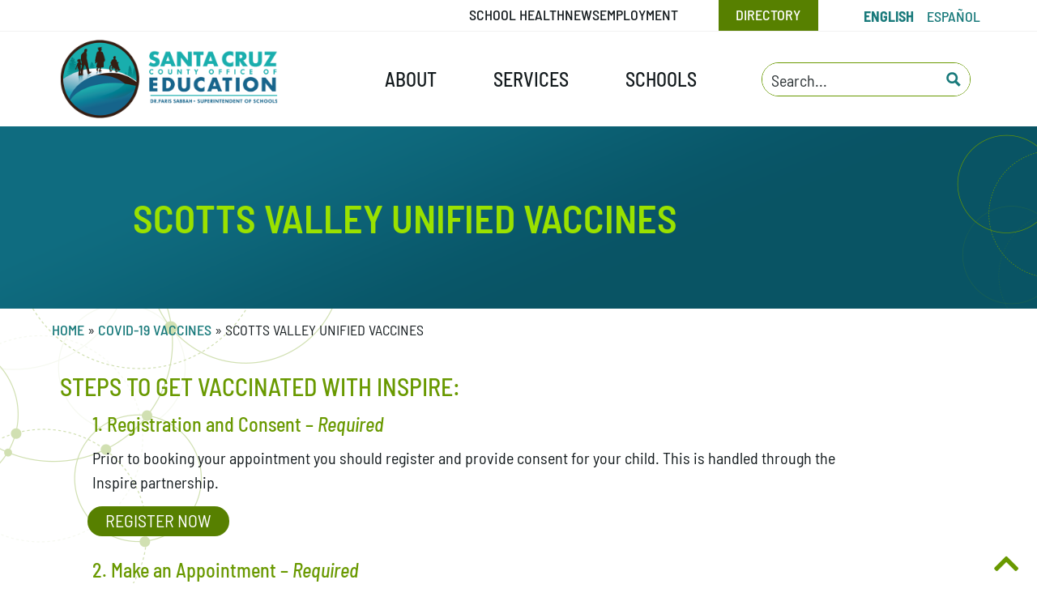

--- FILE ---
content_type: text/html; charset=utf-8
request_url: https://www.google.com/recaptcha/api2/anchor?ar=1&k=6LehxOkqAAAAALpQsFvMuzeAkEKetI4ciK44_8vw&co=aHR0cHM6Ly9zYW50YWNydXpjb2Uub3JnOjQ0Mw..&hl=en&v=PoyoqOPhxBO7pBk68S4YbpHZ&size=invisible&anchor-ms=20000&execute-ms=30000&cb=ck5aucmoegw5
body_size: 48700
content:
<!DOCTYPE HTML><html dir="ltr" lang="en"><head><meta http-equiv="Content-Type" content="text/html; charset=UTF-8">
<meta http-equiv="X-UA-Compatible" content="IE=edge">
<title>reCAPTCHA</title>
<style type="text/css">
/* cyrillic-ext */
@font-face {
  font-family: 'Roboto';
  font-style: normal;
  font-weight: 400;
  font-stretch: 100%;
  src: url(//fonts.gstatic.com/s/roboto/v48/KFO7CnqEu92Fr1ME7kSn66aGLdTylUAMa3GUBHMdazTgWw.woff2) format('woff2');
  unicode-range: U+0460-052F, U+1C80-1C8A, U+20B4, U+2DE0-2DFF, U+A640-A69F, U+FE2E-FE2F;
}
/* cyrillic */
@font-face {
  font-family: 'Roboto';
  font-style: normal;
  font-weight: 400;
  font-stretch: 100%;
  src: url(//fonts.gstatic.com/s/roboto/v48/KFO7CnqEu92Fr1ME7kSn66aGLdTylUAMa3iUBHMdazTgWw.woff2) format('woff2');
  unicode-range: U+0301, U+0400-045F, U+0490-0491, U+04B0-04B1, U+2116;
}
/* greek-ext */
@font-face {
  font-family: 'Roboto';
  font-style: normal;
  font-weight: 400;
  font-stretch: 100%;
  src: url(//fonts.gstatic.com/s/roboto/v48/KFO7CnqEu92Fr1ME7kSn66aGLdTylUAMa3CUBHMdazTgWw.woff2) format('woff2');
  unicode-range: U+1F00-1FFF;
}
/* greek */
@font-face {
  font-family: 'Roboto';
  font-style: normal;
  font-weight: 400;
  font-stretch: 100%;
  src: url(//fonts.gstatic.com/s/roboto/v48/KFO7CnqEu92Fr1ME7kSn66aGLdTylUAMa3-UBHMdazTgWw.woff2) format('woff2');
  unicode-range: U+0370-0377, U+037A-037F, U+0384-038A, U+038C, U+038E-03A1, U+03A3-03FF;
}
/* math */
@font-face {
  font-family: 'Roboto';
  font-style: normal;
  font-weight: 400;
  font-stretch: 100%;
  src: url(//fonts.gstatic.com/s/roboto/v48/KFO7CnqEu92Fr1ME7kSn66aGLdTylUAMawCUBHMdazTgWw.woff2) format('woff2');
  unicode-range: U+0302-0303, U+0305, U+0307-0308, U+0310, U+0312, U+0315, U+031A, U+0326-0327, U+032C, U+032F-0330, U+0332-0333, U+0338, U+033A, U+0346, U+034D, U+0391-03A1, U+03A3-03A9, U+03B1-03C9, U+03D1, U+03D5-03D6, U+03F0-03F1, U+03F4-03F5, U+2016-2017, U+2034-2038, U+203C, U+2040, U+2043, U+2047, U+2050, U+2057, U+205F, U+2070-2071, U+2074-208E, U+2090-209C, U+20D0-20DC, U+20E1, U+20E5-20EF, U+2100-2112, U+2114-2115, U+2117-2121, U+2123-214F, U+2190, U+2192, U+2194-21AE, U+21B0-21E5, U+21F1-21F2, U+21F4-2211, U+2213-2214, U+2216-22FF, U+2308-230B, U+2310, U+2319, U+231C-2321, U+2336-237A, U+237C, U+2395, U+239B-23B7, U+23D0, U+23DC-23E1, U+2474-2475, U+25AF, U+25B3, U+25B7, U+25BD, U+25C1, U+25CA, U+25CC, U+25FB, U+266D-266F, U+27C0-27FF, U+2900-2AFF, U+2B0E-2B11, U+2B30-2B4C, U+2BFE, U+3030, U+FF5B, U+FF5D, U+1D400-1D7FF, U+1EE00-1EEFF;
}
/* symbols */
@font-face {
  font-family: 'Roboto';
  font-style: normal;
  font-weight: 400;
  font-stretch: 100%;
  src: url(//fonts.gstatic.com/s/roboto/v48/KFO7CnqEu92Fr1ME7kSn66aGLdTylUAMaxKUBHMdazTgWw.woff2) format('woff2');
  unicode-range: U+0001-000C, U+000E-001F, U+007F-009F, U+20DD-20E0, U+20E2-20E4, U+2150-218F, U+2190, U+2192, U+2194-2199, U+21AF, U+21E6-21F0, U+21F3, U+2218-2219, U+2299, U+22C4-22C6, U+2300-243F, U+2440-244A, U+2460-24FF, U+25A0-27BF, U+2800-28FF, U+2921-2922, U+2981, U+29BF, U+29EB, U+2B00-2BFF, U+4DC0-4DFF, U+FFF9-FFFB, U+10140-1018E, U+10190-1019C, U+101A0, U+101D0-101FD, U+102E0-102FB, U+10E60-10E7E, U+1D2C0-1D2D3, U+1D2E0-1D37F, U+1F000-1F0FF, U+1F100-1F1AD, U+1F1E6-1F1FF, U+1F30D-1F30F, U+1F315, U+1F31C, U+1F31E, U+1F320-1F32C, U+1F336, U+1F378, U+1F37D, U+1F382, U+1F393-1F39F, U+1F3A7-1F3A8, U+1F3AC-1F3AF, U+1F3C2, U+1F3C4-1F3C6, U+1F3CA-1F3CE, U+1F3D4-1F3E0, U+1F3ED, U+1F3F1-1F3F3, U+1F3F5-1F3F7, U+1F408, U+1F415, U+1F41F, U+1F426, U+1F43F, U+1F441-1F442, U+1F444, U+1F446-1F449, U+1F44C-1F44E, U+1F453, U+1F46A, U+1F47D, U+1F4A3, U+1F4B0, U+1F4B3, U+1F4B9, U+1F4BB, U+1F4BF, U+1F4C8-1F4CB, U+1F4D6, U+1F4DA, U+1F4DF, U+1F4E3-1F4E6, U+1F4EA-1F4ED, U+1F4F7, U+1F4F9-1F4FB, U+1F4FD-1F4FE, U+1F503, U+1F507-1F50B, U+1F50D, U+1F512-1F513, U+1F53E-1F54A, U+1F54F-1F5FA, U+1F610, U+1F650-1F67F, U+1F687, U+1F68D, U+1F691, U+1F694, U+1F698, U+1F6AD, U+1F6B2, U+1F6B9-1F6BA, U+1F6BC, U+1F6C6-1F6CF, U+1F6D3-1F6D7, U+1F6E0-1F6EA, U+1F6F0-1F6F3, U+1F6F7-1F6FC, U+1F700-1F7FF, U+1F800-1F80B, U+1F810-1F847, U+1F850-1F859, U+1F860-1F887, U+1F890-1F8AD, U+1F8B0-1F8BB, U+1F8C0-1F8C1, U+1F900-1F90B, U+1F93B, U+1F946, U+1F984, U+1F996, U+1F9E9, U+1FA00-1FA6F, U+1FA70-1FA7C, U+1FA80-1FA89, U+1FA8F-1FAC6, U+1FACE-1FADC, U+1FADF-1FAE9, U+1FAF0-1FAF8, U+1FB00-1FBFF;
}
/* vietnamese */
@font-face {
  font-family: 'Roboto';
  font-style: normal;
  font-weight: 400;
  font-stretch: 100%;
  src: url(//fonts.gstatic.com/s/roboto/v48/KFO7CnqEu92Fr1ME7kSn66aGLdTylUAMa3OUBHMdazTgWw.woff2) format('woff2');
  unicode-range: U+0102-0103, U+0110-0111, U+0128-0129, U+0168-0169, U+01A0-01A1, U+01AF-01B0, U+0300-0301, U+0303-0304, U+0308-0309, U+0323, U+0329, U+1EA0-1EF9, U+20AB;
}
/* latin-ext */
@font-face {
  font-family: 'Roboto';
  font-style: normal;
  font-weight: 400;
  font-stretch: 100%;
  src: url(//fonts.gstatic.com/s/roboto/v48/KFO7CnqEu92Fr1ME7kSn66aGLdTylUAMa3KUBHMdazTgWw.woff2) format('woff2');
  unicode-range: U+0100-02BA, U+02BD-02C5, U+02C7-02CC, U+02CE-02D7, U+02DD-02FF, U+0304, U+0308, U+0329, U+1D00-1DBF, U+1E00-1E9F, U+1EF2-1EFF, U+2020, U+20A0-20AB, U+20AD-20C0, U+2113, U+2C60-2C7F, U+A720-A7FF;
}
/* latin */
@font-face {
  font-family: 'Roboto';
  font-style: normal;
  font-weight: 400;
  font-stretch: 100%;
  src: url(//fonts.gstatic.com/s/roboto/v48/KFO7CnqEu92Fr1ME7kSn66aGLdTylUAMa3yUBHMdazQ.woff2) format('woff2');
  unicode-range: U+0000-00FF, U+0131, U+0152-0153, U+02BB-02BC, U+02C6, U+02DA, U+02DC, U+0304, U+0308, U+0329, U+2000-206F, U+20AC, U+2122, U+2191, U+2193, U+2212, U+2215, U+FEFF, U+FFFD;
}
/* cyrillic-ext */
@font-face {
  font-family: 'Roboto';
  font-style: normal;
  font-weight: 500;
  font-stretch: 100%;
  src: url(//fonts.gstatic.com/s/roboto/v48/KFO7CnqEu92Fr1ME7kSn66aGLdTylUAMa3GUBHMdazTgWw.woff2) format('woff2');
  unicode-range: U+0460-052F, U+1C80-1C8A, U+20B4, U+2DE0-2DFF, U+A640-A69F, U+FE2E-FE2F;
}
/* cyrillic */
@font-face {
  font-family: 'Roboto';
  font-style: normal;
  font-weight: 500;
  font-stretch: 100%;
  src: url(//fonts.gstatic.com/s/roboto/v48/KFO7CnqEu92Fr1ME7kSn66aGLdTylUAMa3iUBHMdazTgWw.woff2) format('woff2');
  unicode-range: U+0301, U+0400-045F, U+0490-0491, U+04B0-04B1, U+2116;
}
/* greek-ext */
@font-face {
  font-family: 'Roboto';
  font-style: normal;
  font-weight: 500;
  font-stretch: 100%;
  src: url(//fonts.gstatic.com/s/roboto/v48/KFO7CnqEu92Fr1ME7kSn66aGLdTylUAMa3CUBHMdazTgWw.woff2) format('woff2');
  unicode-range: U+1F00-1FFF;
}
/* greek */
@font-face {
  font-family: 'Roboto';
  font-style: normal;
  font-weight: 500;
  font-stretch: 100%;
  src: url(//fonts.gstatic.com/s/roboto/v48/KFO7CnqEu92Fr1ME7kSn66aGLdTylUAMa3-UBHMdazTgWw.woff2) format('woff2');
  unicode-range: U+0370-0377, U+037A-037F, U+0384-038A, U+038C, U+038E-03A1, U+03A3-03FF;
}
/* math */
@font-face {
  font-family: 'Roboto';
  font-style: normal;
  font-weight: 500;
  font-stretch: 100%;
  src: url(//fonts.gstatic.com/s/roboto/v48/KFO7CnqEu92Fr1ME7kSn66aGLdTylUAMawCUBHMdazTgWw.woff2) format('woff2');
  unicode-range: U+0302-0303, U+0305, U+0307-0308, U+0310, U+0312, U+0315, U+031A, U+0326-0327, U+032C, U+032F-0330, U+0332-0333, U+0338, U+033A, U+0346, U+034D, U+0391-03A1, U+03A3-03A9, U+03B1-03C9, U+03D1, U+03D5-03D6, U+03F0-03F1, U+03F4-03F5, U+2016-2017, U+2034-2038, U+203C, U+2040, U+2043, U+2047, U+2050, U+2057, U+205F, U+2070-2071, U+2074-208E, U+2090-209C, U+20D0-20DC, U+20E1, U+20E5-20EF, U+2100-2112, U+2114-2115, U+2117-2121, U+2123-214F, U+2190, U+2192, U+2194-21AE, U+21B0-21E5, U+21F1-21F2, U+21F4-2211, U+2213-2214, U+2216-22FF, U+2308-230B, U+2310, U+2319, U+231C-2321, U+2336-237A, U+237C, U+2395, U+239B-23B7, U+23D0, U+23DC-23E1, U+2474-2475, U+25AF, U+25B3, U+25B7, U+25BD, U+25C1, U+25CA, U+25CC, U+25FB, U+266D-266F, U+27C0-27FF, U+2900-2AFF, U+2B0E-2B11, U+2B30-2B4C, U+2BFE, U+3030, U+FF5B, U+FF5D, U+1D400-1D7FF, U+1EE00-1EEFF;
}
/* symbols */
@font-face {
  font-family: 'Roboto';
  font-style: normal;
  font-weight: 500;
  font-stretch: 100%;
  src: url(//fonts.gstatic.com/s/roboto/v48/KFO7CnqEu92Fr1ME7kSn66aGLdTylUAMaxKUBHMdazTgWw.woff2) format('woff2');
  unicode-range: U+0001-000C, U+000E-001F, U+007F-009F, U+20DD-20E0, U+20E2-20E4, U+2150-218F, U+2190, U+2192, U+2194-2199, U+21AF, U+21E6-21F0, U+21F3, U+2218-2219, U+2299, U+22C4-22C6, U+2300-243F, U+2440-244A, U+2460-24FF, U+25A0-27BF, U+2800-28FF, U+2921-2922, U+2981, U+29BF, U+29EB, U+2B00-2BFF, U+4DC0-4DFF, U+FFF9-FFFB, U+10140-1018E, U+10190-1019C, U+101A0, U+101D0-101FD, U+102E0-102FB, U+10E60-10E7E, U+1D2C0-1D2D3, U+1D2E0-1D37F, U+1F000-1F0FF, U+1F100-1F1AD, U+1F1E6-1F1FF, U+1F30D-1F30F, U+1F315, U+1F31C, U+1F31E, U+1F320-1F32C, U+1F336, U+1F378, U+1F37D, U+1F382, U+1F393-1F39F, U+1F3A7-1F3A8, U+1F3AC-1F3AF, U+1F3C2, U+1F3C4-1F3C6, U+1F3CA-1F3CE, U+1F3D4-1F3E0, U+1F3ED, U+1F3F1-1F3F3, U+1F3F5-1F3F7, U+1F408, U+1F415, U+1F41F, U+1F426, U+1F43F, U+1F441-1F442, U+1F444, U+1F446-1F449, U+1F44C-1F44E, U+1F453, U+1F46A, U+1F47D, U+1F4A3, U+1F4B0, U+1F4B3, U+1F4B9, U+1F4BB, U+1F4BF, U+1F4C8-1F4CB, U+1F4D6, U+1F4DA, U+1F4DF, U+1F4E3-1F4E6, U+1F4EA-1F4ED, U+1F4F7, U+1F4F9-1F4FB, U+1F4FD-1F4FE, U+1F503, U+1F507-1F50B, U+1F50D, U+1F512-1F513, U+1F53E-1F54A, U+1F54F-1F5FA, U+1F610, U+1F650-1F67F, U+1F687, U+1F68D, U+1F691, U+1F694, U+1F698, U+1F6AD, U+1F6B2, U+1F6B9-1F6BA, U+1F6BC, U+1F6C6-1F6CF, U+1F6D3-1F6D7, U+1F6E0-1F6EA, U+1F6F0-1F6F3, U+1F6F7-1F6FC, U+1F700-1F7FF, U+1F800-1F80B, U+1F810-1F847, U+1F850-1F859, U+1F860-1F887, U+1F890-1F8AD, U+1F8B0-1F8BB, U+1F8C0-1F8C1, U+1F900-1F90B, U+1F93B, U+1F946, U+1F984, U+1F996, U+1F9E9, U+1FA00-1FA6F, U+1FA70-1FA7C, U+1FA80-1FA89, U+1FA8F-1FAC6, U+1FACE-1FADC, U+1FADF-1FAE9, U+1FAF0-1FAF8, U+1FB00-1FBFF;
}
/* vietnamese */
@font-face {
  font-family: 'Roboto';
  font-style: normal;
  font-weight: 500;
  font-stretch: 100%;
  src: url(//fonts.gstatic.com/s/roboto/v48/KFO7CnqEu92Fr1ME7kSn66aGLdTylUAMa3OUBHMdazTgWw.woff2) format('woff2');
  unicode-range: U+0102-0103, U+0110-0111, U+0128-0129, U+0168-0169, U+01A0-01A1, U+01AF-01B0, U+0300-0301, U+0303-0304, U+0308-0309, U+0323, U+0329, U+1EA0-1EF9, U+20AB;
}
/* latin-ext */
@font-face {
  font-family: 'Roboto';
  font-style: normal;
  font-weight: 500;
  font-stretch: 100%;
  src: url(//fonts.gstatic.com/s/roboto/v48/KFO7CnqEu92Fr1ME7kSn66aGLdTylUAMa3KUBHMdazTgWw.woff2) format('woff2');
  unicode-range: U+0100-02BA, U+02BD-02C5, U+02C7-02CC, U+02CE-02D7, U+02DD-02FF, U+0304, U+0308, U+0329, U+1D00-1DBF, U+1E00-1E9F, U+1EF2-1EFF, U+2020, U+20A0-20AB, U+20AD-20C0, U+2113, U+2C60-2C7F, U+A720-A7FF;
}
/* latin */
@font-face {
  font-family: 'Roboto';
  font-style: normal;
  font-weight: 500;
  font-stretch: 100%;
  src: url(//fonts.gstatic.com/s/roboto/v48/KFO7CnqEu92Fr1ME7kSn66aGLdTylUAMa3yUBHMdazQ.woff2) format('woff2');
  unicode-range: U+0000-00FF, U+0131, U+0152-0153, U+02BB-02BC, U+02C6, U+02DA, U+02DC, U+0304, U+0308, U+0329, U+2000-206F, U+20AC, U+2122, U+2191, U+2193, U+2212, U+2215, U+FEFF, U+FFFD;
}
/* cyrillic-ext */
@font-face {
  font-family: 'Roboto';
  font-style: normal;
  font-weight: 900;
  font-stretch: 100%;
  src: url(//fonts.gstatic.com/s/roboto/v48/KFO7CnqEu92Fr1ME7kSn66aGLdTylUAMa3GUBHMdazTgWw.woff2) format('woff2');
  unicode-range: U+0460-052F, U+1C80-1C8A, U+20B4, U+2DE0-2DFF, U+A640-A69F, U+FE2E-FE2F;
}
/* cyrillic */
@font-face {
  font-family: 'Roboto';
  font-style: normal;
  font-weight: 900;
  font-stretch: 100%;
  src: url(//fonts.gstatic.com/s/roboto/v48/KFO7CnqEu92Fr1ME7kSn66aGLdTylUAMa3iUBHMdazTgWw.woff2) format('woff2');
  unicode-range: U+0301, U+0400-045F, U+0490-0491, U+04B0-04B1, U+2116;
}
/* greek-ext */
@font-face {
  font-family: 'Roboto';
  font-style: normal;
  font-weight: 900;
  font-stretch: 100%;
  src: url(//fonts.gstatic.com/s/roboto/v48/KFO7CnqEu92Fr1ME7kSn66aGLdTylUAMa3CUBHMdazTgWw.woff2) format('woff2');
  unicode-range: U+1F00-1FFF;
}
/* greek */
@font-face {
  font-family: 'Roboto';
  font-style: normal;
  font-weight: 900;
  font-stretch: 100%;
  src: url(//fonts.gstatic.com/s/roboto/v48/KFO7CnqEu92Fr1ME7kSn66aGLdTylUAMa3-UBHMdazTgWw.woff2) format('woff2');
  unicode-range: U+0370-0377, U+037A-037F, U+0384-038A, U+038C, U+038E-03A1, U+03A3-03FF;
}
/* math */
@font-face {
  font-family: 'Roboto';
  font-style: normal;
  font-weight: 900;
  font-stretch: 100%;
  src: url(//fonts.gstatic.com/s/roboto/v48/KFO7CnqEu92Fr1ME7kSn66aGLdTylUAMawCUBHMdazTgWw.woff2) format('woff2');
  unicode-range: U+0302-0303, U+0305, U+0307-0308, U+0310, U+0312, U+0315, U+031A, U+0326-0327, U+032C, U+032F-0330, U+0332-0333, U+0338, U+033A, U+0346, U+034D, U+0391-03A1, U+03A3-03A9, U+03B1-03C9, U+03D1, U+03D5-03D6, U+03F0-03F1, U+03F4-03F5, U+2016-2017, U+2034-2038, U+203C, U+2040, U+2043, U+2047, U+2050, U+2057, U+205F, U+2070-2071, U+2074-208E, U+2090-209C, U+20D0-20DC, U+20E1, U+20E5-20EF, U+2100-2112, U+2114-2115, U+2117-2121, U+2123-214F, U+2190, U+2192, U+2194-21AE, U+21B0-21E5, U+21F1-21F2, U+21F4-2211, U+2213-2214, U+2216-22FF, U+2308-230B, U+2310, U+2319, U+231C-2321, U+2336-237A, U+237C, U+2395, U+239B-23B7, U+23D0, U+23DC-23E1, U+2474-2475, U+25AF, U+25B3, U+25B7, U+25BD, U+25C1, U+25CA, U+25CC, U+25FB, U+266D-266F, U+27C0-27FF, U+2900-2AFF, U+2B0E-2B11, U+2B30-2B4C, U+2BFE, U+3030, U+FF5B, U+FF5D, U+1D400-1D7FF, U+1EE00-1EEFF;
}
/* symbols */
@font-face {
  font-family: 'Roboto';
  font-style: normal;
  font-weight: 900;
  font-stretch: 100%;
  src: url(//fonts.gstatic.com/s/roboto/v48/KFO7CnqEu92Fr1ME7kSn66aGLdTylUAMaxKUBHMdazTgWw.woff2) format('woff2');
  unicode-range: U+0001-000C, U+000E-001F, U+007F-009F, U+20DD-20E0, U+20E2-20E4, U+2150-218F, U+2190, U+2192, U+2194-2199, U+21AF, U+21E6-21F0, U+21F3, U+2218-2219, U+2299, U+22C4-22C6, U+2300-243F, U+2440-244A, U+2460-24FF, U+25A0-27BF, U+2800-28FF, U+2921-2922, U+2981, U+29BF, U+29EB, U+2B00-2BFF, U+4DC0-4DFF, U+FFF9-FFFB, U+10140-1018E, U+10190-1019C, U+101A0, U+101D0-101FD, U+102E0-102FB, U+10E60-10E7E, U+1D2C0-1D2D3, U+1D2E0-1D37F, U+1F000-1F0FF, U+1F100-1F1AD, U+1F1E6-1F1FF, U+1F30D-1F30F, U+1F315, U+1F31C, U+1F31E, U+1F320-1F32C, U+1F336, U+1F378, U+1F37D, U+1F382, U+1F393-1F39F, U+1F3A7-1F3A8, U+1F3AC-1F3AF, U+1F3C2, U+1F3C4-1F3C6, U+1F3CA-1F3CE, U+1F3D4-1F3E0, U+1F3ED, U+1F3F1-1F3F3, U+1F3F5-1F3F7, U+1F408, U+1F415, U+1F41F, U+1F426, U+1F43F, U+1F441-1F442, U+1F444, U+1F446-1F449, U+1F44C-1F44E, U+1F453, U+1F46A, U+1F47D, U+1F4A3, U+1F4B0, U+1F4B3, U+1F4B9, U+1F4BB, U+1F4BF, U+1F4C8-1F4CB, U+1F4D6, U+1F4DA, U+1F4DF, U+1F4E3-1F4E6, U+1F4EA-1F4ED, U+1F4F7, U+1F4F9-1F4FB, U+1F4FD-1F4FE, U+1F503, U+1F507-1F50B, U+1F50D, U+1F512-1F513, U+1F53E-1F54A, U+1F54F-1F5FA, U+1F610, U+1F650-1F67F, U+1F687, U+1F68D, U+1F691, U+1F694, U+1F698, U+1F6AD, U+1F6B2, U+1F6B9-1F6BA, U+1F6BC, U+1F6C6-1F6CF, U+1F6D3-1F6D7, U+1F6E0-1F6EA, U+1F6F0-1F6F3, U+1F6F7-1F6FC, U+1F700-1F7FF, U+1F800-1F80B, U+1F810-1F847, U+1F850-1F859, U+1F860-1F887, U+1F890-1F8AD, U+1F8B0-1F8BB, U+1F8C0-1F8C1, U+1F900-1F90B, U+1F93B, U+1F946, U+1F984, U+1F996, U+1F9E9, U+1FA00-1FA6F, U+1FA70-1FA7C, U+1FA80-1FA89, U+1FA8F-1FAC6, U+1FACE-1FADC, U+1FADF-1FAE9, U+1FAF0-1FAF8, U+1FB00-1FBFF;
}
/* vietnamese */
@font-face {
  font-family: 'Roboto';
  font-style: normal;
  font-weight: 900;
  font-stretch: 100%;
  src: url(//fonts.gstatic.com/s/roboto/v48/KFO7CnqEu92Fr1ME7kSn66aGLdTylUAMa3OUBHMdazTgWw.woff2) format('woff2');
  unicode-range: U+0102-0103, U+0110-0111, U+0128-0129, U+0168-0169, U+01A0-01A1, U+01AF-01B0, U+0300-0301, U+0303-0304, U+0308-0309, U+0323, U+0329, U+1EA0-1EF9, U+20AB;
}
/* latin-ext */
@font-face {
  font-family: 'Roboto';
  font-style: normal;
  font-weight: 900;
  font-stretch: 100%;
  src: url(//fonts.gstatic.com/s/roboto/v48/KFO7CnqEu92Fr1ME7kSn66aGLdTylUAMa3KUBHMdazTgWw.woff2) format('woff2');
  unicode-range: U+0100-02BA, U+02BD-02C5, U+02C7-02CC, U+02CE-02D7, U+02DD-02FF, U+0304, U+0308, U+0329, U+1D00-1DBF, U+1E00-1E9F, U+1EF2-1EFF, U+2020, U+20A0-20AB, U+20AD-20C0, U+2113, U+2C60-2C7F, U+A720-A7FF;
}
/* latin */
@font-face {
  font-family: 'Roboto';
  font-style: normal;
  font-weight: 900;
  font-stretch: 100%;
  src: url(//fonts.gstatic.com/s/roboto/v48/KFO7CnqEu92Fr1ME7kSn66aGLdTylUAMa3yUBHMdazQ.woff2) format('woff2');
  unicode-range: U+0000-00FF, U+0131, U+0152-0153, U+02BB-02BC, U+02C6, U+02DA, U+02DC, U+0304, U+0308, U+0329, U+2000-206F, U+20AC, U+2122, U+2191, U+2193, U+2212, U+2215, U+FEFF, U+FFFD;
}

</style>
<link rel="stylesheet" type="text/css" href="https://www.gstatic.com/recaptcha/releases/PoyoqOPhxBO7pBk68S4YbpHZ/styles__ltr.css">
<script nonce="-__5vxSadLEhwMDQCRfZoA" type="text/javascript">window['__recaptcha_api'] = 'https://www.google.com/recaptcha/api2/';</script>
<script type="text/javascript" src="https://www.gstatic.com/recaptcha/releases/PoyoqOPhxBO7pBk68S4YbpHZ/recaptcha__en.js" nonce="-__5vxSadLEhwMDQCRfZoA">
      
    </script></head>
<body><div id="rc-anchor-alert" class="rc-anchor-alert"></div>
<input type="hidden" id="recaptcha-token" value="[base64]">
<script type="text/javascript" nonce="-__5vxSadLEhwMDQCRfZoA">
      recaptcha.anchor.Main.init("[\x22ainput\x22,[\x22bgdata\x22,\x22\x22,\[base64]/[base64]/[base64]/[base64]/[base64]/[base64]/KGcoTywyNTMsTy5PKSxVRyhPLEMpKTpnKE8sMjUzLEMpLE8pKSxsKSksTykpfSxieT1mdW5jdGlvbihDLE8sdSxsKXtmb3IobD0odT1SKEMpLDApO08+MDtPLS0pbD1sPDw4fFooQyk7ZyhDLHUsbCl9LFVHPWZ1bmN0aW9uKEMsTyl7Qy5pLmxlbmd0aD4xMDQ/[base64]/[base64]/[base64]/[base64]/[base64]/[base64]/[base64]\\u003d\x22,\[base64]\x22,\x22woDCgcKCQmtpw6LCik9uwrsDO8OzTRk2aBYqVcKUw5vDlcOzwq7CisOqw7dLwoRSbAvDpMKTZkvCjz57wpV7fcKOwqbCj8KLw5fDjsOsw4Ahwq8fw7nDoMKhN8KswqvDj0xqb37CnsOOw4Biw4k2wq00wq/CuDMCXhRzOlxDf8OGEcOIXcK3wpvCv8K5U8OCw5h/wptnw70MJhvCujYeTwvCtBLCrcKDw5/CmG1HZMOpw7nCm8KxVcO3w6XClXV4w7DCj24Zw4xABcK5BUnCrWVGfMOoPsKZO8Kgw60/[base64]/CoMKQw5jDig7DgMKHw4zCqzBaw4ZIQMOWBCN6csOIesOsw7/CrTzCuEwpCUHCh8KeIU9HWXlIw5HDiMO+OsOQw4AOw7sVFk9TYMKIZcK+w7LDsMKgCcKVwr8ZwpTDpybDlsO0w4jDvGcvw6cVw4TDqsKsJV8NB8OMHMKwb8ORwrJSw68hGR3DgHkeUMK1wo8CwrTDtyXCrTbDqRTCjcO/wpfCnsOEXQ85U8ONw7DDoMOQw7vCu8OkImLCjlnDr8OxZsKNw6dvwqHCk8O6wpBAw6BrQy0Hw47CksOOA8OAw6lYwoLDmlPClxvCicOcw7HDrcOnQcKCwrIUwqbCq8OwwoN+woHDqCDDsgjDol08wrTCjmbCsiZiXcK9XsO1w5Fpw43DlsOSZMKiBnlzasOvw5nDtsO/w57Dh8KPw47Ci8OUK8KYRRzCpFDDhcOTwojCp8O1w7TCmsKXA8Oyw4M3Xl1vNVDDosO5KcOAwo9yw6YKw57DnMKOw6cxwqTDmcKVc8O+w4Bhw48XC8OwajTCu3/CpW9Xw6TCqMK5DCvCr3sJPmPCscKKYsOmwr1Ew6PDncOjOiRjCcOZNnBGVsOsXkbDoixJw7vCs2dTwqTCihvCkgQFwrQNwoHDpcO2wofCvhMuSsOkQcKbZiNFUh7Dqg7ChMKcwqHDpD1Pw7jDk8K8IcKBKcOGfMKNwqnCj2jDrMOaw49Lw7t3wpnClA/[base64]/DtCwqw7bChlAywrLCv1Zywootwo3DpE8Awqtmw43Cq8O7VxTDhWXCswnChg0mw4zDlhjDgkTDgEnClcKYw6fChgE2X8OLwrXDtFd2wpTDrTPCnwnDicKbX8KDRF/Cr8Oew7vDmEfDtkwbwqhxwo7Dm8KrJMKqdMOsX8Ofwp1Pw7dFwq0ZwrcQwpvDjgjDtsKPwpLDhMKbwofDgcOuw5tmNSvDnCYsw4ZYc8OXwoRVYcONMxZ+woE5wqQlwrnDiXPDqBrDhE3CoDUgZTZFA8KCSybDjMOOwoxEAsOtHsOCwofCmk/CmsObWcKqw6spwqcUAyUrw6Nlw7I7FcOmZ8OxRmxDwoPCuMOvwrjCosO/OcKnw5DDuMOcasKPHFPDvCHDlxbCoDPDtMKzwr3DqcO+w6HCvwlsHygAUMKyw5zCmgtiwpRKOSHDghDDkcOHwoDCvTbDvlzCksKmw5/DscKSw5/DhH97Z8OQfsKAKyjDui7DilnDpcOYbTXCq11hwphxwoXCisK8NFwDwoEUw63DhXnDukjDqzXDh8OlRl7CkGEoMh8nw7I4wobCjcO0I05Ww51ldlc9OXISER7DmcKkwrLDhwrDqEhRODJJwo3Dj2XDvw7CoMKnA3/DlMKIf1/ChsKnLDkBDmtTGH8/[base64]/DrcOAwr3DnMK6wpx1w5LDg8O2SGUwwrLCjDnDn8Kqwqp7IsO/wozCrcOZJzLCtMKhbUjDnCIvwoXDjhsow7kTwrwMw5oKw5rDocOgPcKLw4V5QjIQc8Oew4xowo84RhdoNjfDplPCg0Ryw67DoTJFBFUHw755w5DDi8OiI8K4w4PCm8KeIcODG8OPwr0mw4jComNUwqRfwpxUPMOgw6bCpcOPZnDCiMOIwqp/MsOVwqnCoMKnJcOlw7ZrUzrDpVcGw7zCqwLDucOXFMOiPTRXw6/CoCMVwpBNY8KGC2XDsMKJw7MHwo3ChcKneMOWw5khGcK9CsOgw788w6BSw4vCvsOJwp8Nw5LCqcKZwp/[base64]/CtmkQwojDk1bCt8Obw5IsEcKIOMOywrPDrmJbVMKcw4E3HsOow6JPwp49LEt2woDCqcOwwrUxDcOXw5nCkXdsbcOXw4ELAMKZwrl6JsOxwqDCj3fClMOmZ8O/EnXDkxM8w7TCo2HDs1ICw71haldqaxh1w4dUTgdpw7LDrVdLI8O+SsKgWj9dbznDq8KXw7t+w4TCoD0Vwr3Cm3V+NMK3YMKGRmjCmnzDucK6P8KEwqjDrcODXMKXbsK/cTEkw682wprCrDtTWcO/wqguwqzCncKWNwjDqMOWw7NRL2fChgdkwqnDjm/Du8OSH8OTS8OrWcOFPB/DkR8vDsKMU8ONwqnDi0F3MsOjw6BgGA7ClcOZworDk8OcPWNOwrzCjn/[base64]/[base64]/DpcOKdMORMcK3w4fDhMOMGhQwwrfCrBFww44dCcKtDcKewp3CjiDDrMOgVcO5wqdcCVzDtcKZw748w6oKw6/DgcOwd8KJMzN3QsO+wrTCkMOaw7UsaMOtwrjCpsKPRwNlQcKLwrwdw6UcNMOtwo8pw5EyWMOkw4Qlwq9dDMKBwo8Aw5zDrgzDsF7CpcK1w6tEwpjDgT7CiUwrdMKcw4lCwrvCqcKqw6DCi1rDjcKvwrAmT0zDjMKaw5/Dng/DhsOZwrbDhRvCrMKsRMO4ZU4tA3vDuwPCtcKHU8K5NMKSThR2aQg8w4UCw5nCssKWF8ODCsKEw6pZdyNpwqlcNRjDoioEN3TClmbCr8KNwrXCtsOiw5tvd0DDk8KFwrLDtUEsw7oLHMKqw5HDrjXCsCdAAcOUw5YxHGl3N8O+KsOGM2vDg1XDmxM7w5XCiWVfw4/[base64]/CtX/DncOxdkLDv8Orwq7Ci0UjwrbCg8Kcd8OSwoTDpwogEAXCmsKLw4DDoMKyJAx/XzgPT8KCwrDCl8KGw7LDg1TDpTPDocK2w5rCv3RqXMKUS8O3bRV/RMOjwqgQwrc5bnHDm8OuSRBUB8O8wpDDjxwlw5lbDXMTGUrClEzCuMK4w67Dg8OzEAfDoMKBw6DDpsKuHgdAJUfChsOHTUPCsxk/wrRcw7B9E3bDnsOuw61VPnFmXMKCw51JE8KAw7V3KHAmH3HDgEULBsObwpFtw5HCuD3DvcKAwoQ4U8O7PXhNcAwYwo/Cv8OZUMKKwpLDpwdIE2jCnmoDw44ww7HClD9TUREzwqTCqiJCfnw9KsOAMcOkwpMVw4jDnxrDkDpOw63DpQM1w4fCqF4GP8O9wrFYworDrcOIw4bDqMKuccOvwpnDu0dcwoJWw7o/BsK7DsODwoY/UcKQwo8Tw443fsOgw649IQnDm8O9wpEEw7hhZ8KafcKLwoTCtsO2GhUmbnzCrCjCiADDqsKRYMO5wqjCr8OXNyYhP0nDjwMiFDRYF8KZw4kcwqU4VUE1FMOhwqUwesOXwrF3GcO9w68pw67CizLCvx9IDsKiwozCtcK1w4/[base64]/DuMOhGcKew7PCu8KsbMOELkhRw4tBwo5zw6TDkjbCjcOWLy84w5nDhsK4cQQNw6jCrMOIw5w4wr/DkMOcw6TDv0F/eXjCjBA2wpvDr8OQOxDCmcO+RcOuHMOVwpLDpShzwpDCvVQrNW/[base64]/DvMOKYitVBUUcw79IYMOsw45SRS/DnsKewrjCjWBhHsOxA8KFw6V5w65hCMOMD2bDqnMzVcO3wokDwrUnUWR9wp4XdA3CoijDgMKTw5tPTsKRdUfDgMO3w4zCuQ7CksO+w4LCl8O+ecO7P2PCtcKhw7TCrEgbNmXDsTPCmx/DtsOlbx9aAsKRHsKNbWspAzQaw6tEfCzCgmlzN3pCPcObQgnClcKEwr3DjjY/IMKXTyjCgQDDg8O1ATRawoJJKmDCk1Qgw7DDjjjDl8KWfQfChMOHwoASGsOpGcOSOHPDihMowoHCgD/CmsKmwrfDrMKfPmBDwoUOw4MlIMOBPcO0wrTDv0BHw6bDum5Ew5/DnHfCi1UkwrYteMOMV8KawqEmIjHDvTFdCMKqB07DhsKNwpEfwqpBwq98wpzDtcOKw4bCj0fChiweJsKDf1ZQOHzDuT0Iw73CjRPDsMKSPTd6w4o/ChxGw4/Cl8KwfVnCkks2VMOuNsKqVsKuaMO6wpZ4wqDDsyASPnLDr13DrT3CsGNNS8KAw4ZHS8O/YV0Gwr/DgsKhfX1vaMKIOsKsw5HCoznClyoXGEVBwrbCnVPDm2zDgHFxHBhPw6zDpnnDr8OFw6Akw5p7bEh0w68fLk1tPcOLw4xkw7hEwrIGwo/DpsOLwovDoT7DmH7DusKINBxCenPDhcOww77CqxPDtRcWUhDDvcONH8O8w6JqasKQw5XDjcOnC8KXY8KEw6wGw44fw5tgwovCl3PCpGxMUMKBw5VXw6I3FQlDwo4+w7bCvsKgw4DCgFhGbsOfw4HCs2sQwqfDscKsCMKMSEHDunPDsALCgMKzfHnDhMOzbcKGw6p/[base64]/[base64]/wpfCqlZNw7PDu2DCjUbDocKjwoLCusO1GsOIcMKyNCrDlXzCocOrw5jDm8KmChzCm8OwCsKZw5vDs3vDgsKhVMKpMnVvVCgQJcKtwovCvHTCt8O4VMKjw4nCiDrCkMOxwpM1w4Qiw6ETZ8OTNH3CtMKPw5PCk8KYw68iw697KT/ChiACH8OQwrDCgj3DisKbbsK4dcOSw7JCwr7CghjDjnIFRcKkeMOWEVJwGsK6eMO5woUSBcOTQU/DqcKcw5DCpcKgQE/Dm2IMZcKqLVbDsMOMwpMMw7A8DjAJQcKLJMK2w4LDu8OPw7DDjcO9w7DCjD7DicOkw756MDPCnFPCmcKAc8OUw4jDimFaw4XDqjEFwpjDjnrDiDMEccOiwpYAw4Rbw7PCj8O1wpDCmXtkYw7DiMO/eGVkYsKfw5MdAkrDjsOPwqLCnABFw7MXPUQdw4Igw5fCj8K1wpwFwqHCqsOvwolPwoAKw6JaJR/Dqgt4YBFfw68cW3d4J8K0wrvCpVdcQk4SwqvDqMKPFQEEWnIBwq3Dp8Kvw4PChcO8wqQsw5LDjsOrwpV7PMKsw4zDucKHwobCoFNhw6zDhMKYc8OLJ8Kfwp7DmcKPdMOnXhkraBbDpzA/[base64]/w5rDnyTCjMOow5ciwqlUwpkBa8OUwr3Cj1V2woMmOmQLw43DpFLDtAV3wr4nw6rCgQDCnRjDl8KPw6gfN8KRw5jClQ0BAsOyw4QBw7ltDsKJSsKvw7NvVhsgwqcRwrY/[base64]/[base64]/OMK8woNqw6N3wqrCj2xCw5k/[base64]/[base64]/[base64]/CpQJTwo5DecK9w6fDt8Klw47CiDUrwpJ/GcOLwqjDncOBWGcZwrAiLsOmI8Kiwq8EIQLChR0Lw5nDisObfW1SQG/Cs8ONV8O3wq/CiMKhPcOCwpp3asOTIDDDmHDDtsORYMOLw53DhsKgwqtyZAUWw6NcXQDDi8O4w4lbfnTCvUbDr8KBwpFmBWk/wpDDpjECwoFjIT/DjMKWw7bCpG8Sw7tFw4bCig/Dnztkw4TDqTnDrcKyw5w0FcKowoHDmjnCln3DtsKIwoYGaUETw68LwowpVcO+XsOnwozCmgbCk0PCucKHDgphb8KzwojDvcO/wpjDi8KIPC4wXgDDlwfDj8K9ZVNUfcKzW8OQw5nDosOyCcKbw44nfMKKwr9rLcOTw6XDqw99w43DnsODS8Ohw5MZwqJZw5HCsMOhR8OOwoxtw7XDnMOSCU3DoHBww4bCv8KCQgfCsmbCu8KOaMOFDinDmsKjR8OeMAw/wokYQ8O6bVcRw51PKwccwqY0wqhTA8KfKMKUw659GQXDkkrCsDEhwpDDkcKtwrtkd8Klw5XDii7CqzPDnkhGGsKHw5LCjDvClcOCC8KmO8K/w58bwoRSIW55Gl3CrsOXSi7Ch8OUwqLCmcO1GGMtDcKbw7Icw4zCkhxBQi1dwrwqw6ErC0NuUcOTw7hbXlHCqmTCjiYXwq/[base64]/CvMONNcOkwrPCqBQKwoVvw58bZg95w6HCgsKTwr/DujrChMO2OsOHw5Q/[base64]/DosKyPMKfwpnDhjzDjMKhwojDiHJZPcKDOsKJw4fDgFfDncK+esOfw7HCi8K1ZnV+wpzCllfDgQnDvEhhXMO2LlEuC8KWw7fDuMK/[base64]/Dm8KFw7cIwrYWwrFtwp3CucOFw48VwqvDnMKBw53CtnQZKMOIZMKjR3PDuzQKwpTCoFITw4TDkTNWwrUQw4nCiybDmTtRN8K6wqVMDcOZB8KjMMKXwrgww7jDqhTCvcOpPVEgPwzDjn3ChwtGwo9SZsODGkp7TMOuwpnCpXlCwo5UwrnCgidGw6LDr04/[base64]/DskjDm8KowpgMwpzCo8K2Tl3DpTbCk8K2CALCrm7Cq8KYw4wbFcK/Hm4Ww5vDnmPDl0/DgcKIdsKiwovDgW9FWXXDnHfDoCbCjjQIaTHCnsObw5sQw5LDgcKqfRHCtzBfKXHDi8KRwp/[base64]/ZUwiBAbCiTlkbg9VwqQ9e2d5WU1lZXNgPxwfw50nDX/CjcOuT8OQwqTDrSDDncOhEcOMcnB1wrrDosKxejc3w6QIVcKTw43Cuy3DkcOXRhLCocKGwqPDo8Ozw4cNwrvChcOHVXURw4zCsE/ClAPCuXwKRzEaQhsywr/Ck8Ozw6I6wrrCsMKfT0LDrcK3YCnCrEzDpGjDv3EJw4Icw5TCniw3w4rCgRZtKXTCvzkPVkrDrz0yw6DCucKUF8OdwpTCl8KWPsK8BMKtw4Fkw5FAwqPCmCLChlUfwpTCvCNewqrCnzHDmcOMe8OfOVV+EMK5KmYew5zCp8O6wrgAX8KKWDHCi3nCgB/CpsK9LVJMX8O1w6HCtiPCh8Kiwo3Dv1oQdV/[base64]/DpxzCrnZEw6nDj8KdDhLCs3IKWjTCk2lJLD5JTVjCmGZewrwTwoEbWw9Hw6lKM8KrQcKiBsO4wojCg8KEwo/CpW7Cmh91wrEBwq9AdSzDh0vCi0VyCMO8w4RxQFvCl8KOfsKcFcOSH8KSCsKiw4/DoUXCh2jDkTREIsKsf8OnN8O1w4txPQZ0w6xHVj9OWcKhZz4LdMKIeh81w7HCnkwPOgwSL8O8wp0FT3zCuMK3G8OUwq7CrggJasOvw5k4csOzJxlXwoJWRxzDusO7M8OMwonDimvDgBIaw6dxIcKWwrPCgDNmXMONwpA1J8KXwolAw7rDjcKwG3/DksKTSkfDhBQ7w5V3UMOCRsOXL8KPwrVpw4vCjQIIw40sw4pdwoU5wr0dUcKkOAJPw7pzwo5sIxDCusOBwq/CiSA5w4RvbsOxw4zDp8K2Aixyw7PCilvCgD7Dn8KNTjYrwprDvUMlw73ChyVXZELDrsOCwoYqw4jClsKIwrR+wpc/AMOUw5DCtU/CmsOkwoHCoMO2w6V8w44NWTTDuxR7wqBfw5RxJSHCnCITXMOuVjopTTnDtcK6wqPCnF3CtsOWw5t0O8K3LsKMwrEXwqLDusKHfcK6wrsSw41GwohJakrDhS9YwqMrw5EqwpLDv8OmM8O6w4LDoxwYw4N/acOHRF/[base64]/Clz4HRWDChkodwokjw658XGBiLMOKwovDusKRwpUhwqfDsMKqDH7CmsK4wrgbwoLCnVPDncKdExnCn8KSwqNRw6VDwp/CkcK2wo09w4zCrwfDiMOZwokrFEXCqMOfT0bDmUIfZUDDssOeK8K/WMOFw79+VMKYw6YrXHFfeB/[base64]/w47Dt1w/wrFxw7XDvcKkwoIlwqzDvsKsAcKoD8OlIMOYVl3DtQBgw5fDg0hDeS7CosKsek1ZBsOtBcKAw49taVvDksKqJcO3VBXCl1vCr8Kxw5zCo0BRw6cjwoN4w6vDqGnCiMOPHAwGwr8ewoTDt8KCwq3Ck8OAwrtwwqDDoMKow6HDrcKqwpvDiB/[base64]/CvsOYTUrDtXVtHzXDpMOiCMOxIXg8d8OxAlnDlcOEWMKtwrnCq8OMEMKHw7HCuzrDgSzDph7CgsKOw4/DisKYYFlNXChHOz3DgMOLw7zCrcKOwr/Cq8OVRcKHJjdiXUU6wogFesOELD3DlMKewoYIwp/[base64]/[base64]/Cl8KXZsKyXMKkXcKvO0fCtXHDs8OQOcKVGyQlwrFnwpTCg2LDuHEzXMK2Ck7CrkkcwrwRUHbDtyrDtk3CnzzDqMKew5HDhMO0w5HCryLDkkDDgcODwq8GI8K2w4Rqw67Ctk0WwpFVARPDk1nDiMKSwrgrF37DsCjDmcOHEUrDo1A7LEF/wrAFCMKBw4bCrsO3QsKyESZ6Zgc/woFBw5TCv8O5DABrV8KIw49Ow7QFEDZWWnjCqsKITQ0XKzfDjsOzwp/DklbCqMO5Sx9GWxTDssOnMyHCvMO4w6vDiQbDsDYYf8Kmw45+w4jDpjoDwq/DiQh0IcO8wolww6BFw4hyFsKdM8KbB8OtfcKlwqQEwp4cw6AAQ8OdD8OlLMOtwp3CjsKIwrfDvxxLw4HDt0RyJ8OFUMKUQ8K2TsKvKRt2R8Ohw5HDisO/wrHCrMKCf14UcMKSf3tQwqLDlsKWwqzDhsKMPsOfGid7UC4LQn9ke8OrYsK0woXCssKmwqc4w5TCmcOEwp9kPsObcMOuLcOxw4o+wpzCkcOswqHCs8Oqw6ApZkvCoEbDhsOsV0fCkcKDw7nDtT/DiUzClcKJwoNZA8KsSsOjwonDnA3DgR46wpjDg8K3EsO4w5rDmcO3w4JUIsO0w7zDnsOEBsKowrhsN8KrbD3CkMKvw6fCk2RBwqDDiMOQOl3DqWjDtsKaw4R2w5wtM8KPwo56UcObQj/Ci8KJGwzClEjDhxhJdsOkc0fDlnLCnzvCkl3CoHjCiXwoTcKRb8K3woDDgsKtwqbDgh7Dt27Co1TDhsKaw4YEES7DqyDCsRrCpsKRAcOxw6pjwo4IXcKeVzFww59AaVtIw7DCj8O7G8KsMwzDvjXCtsONwq7Cow1AwpfCrULDgEc1OA/DiXUMYQXDkMOKCMOBw5g6woIEw7MvaS5RIkDCo8Kyw4HCnExTw6DCrBXDlTnCosKhw5U4eHYicMK/w4fDt8KjacOGw7Jqwp0mw4pdHMKFw7FLw5oHwr52CsORNBVcdsKVw643wonDrMOawrkOw4nDvA/[base64]/DtsKVKMO+LcK8w5UTw7VbEhs1TsOVwpXCkQ8dI8Kew4HCpcOqwp3DqBkpwp3Cm0BuwpoUw58Fw7zDvMOJwqFwe8K+JA8IVgLCvC5ow44FeF53wp3CmcKDw4vCtCM7w5PDkcOnKiXDh8O7w7rDosOvwp/CuWjDj8KyVcOxC8Kfwr/CgMKFw4zCicKHw5bCiMKuwr9LVg4bwofDiUfCrj9SacKOXsK8wpTCj8Olw7AywoPChsKJw7ItdwFdJylUwphtw47Dh8OCY8KTMg3CkcKoworDnsOffcOgeMOYIsKAUcKOQy/[base64]/DncOdTnXCgw7CnMKII8ODM393wq/DqMOJwprChHE+IMOrD8ObwofCuG/CoCfDhVzCnSDCswNgSsKRK1tkFy4swppuUMO+w40PZcKPbD04WXDDog3ClcO4DQ/CqgAHecOoDkHCr8KbdmrDlMO/d8OtEhguw4nDqMOWexHCmsKpaV/DmBg9woVKwrprwoQvwqgWwrwITnPDu3TDhsONNicKYifCu8K1wq85O0HDrcOTaQfCryzDmMKTNMKiLcK3I8KZw6lRw7vDombCgjfDkxY8w4TCmsK2Vg5Ow6ZtNcO3QsKRw5lPE8OEAW1zUUVzwoEPPyXChXfCuMOoUhDCuMKgw4/[base64]/[base64]/ISIMwrHCkArCrW7CnFspTSVNwp3DgHsEPkrDtEDClMO8XDMnw6ZaPw02UMKNWMO+E2XCpGPDrsONw7U8w51WKgNaw7dhw7nChhrDrkQcHsKXAlkAw4JrZMKvIMOvwrfCmjZRwp1swprDmW7CizHDrsOiKATDjnjChypGw5oaBinDhMOJw44kScOhwqXDjW3Ct0/CiRh/R8KKecOia8ORNCMsA1ZNwr8xwr/[base64]/Cr8OgwqbDh8O/D8KDd8KCYWh3wqwIw7opDRXCgEPDm27Cr8OhwoZaYsO0TmsVwo5EMMOHBy0hw4bCh8KGw6zCn8KVw60GQsOkwrfDlAjDiMKMaMOkK2rChMOYaWfCqsKCw7p4wozClMOUwr4cNz/[base64]/VcOAMG3CjDvDim8VO8KpwpYuw7jDsylkw6tNTcKKw7/[base64]/DvyPCmMOYe0UgGVFhLFrCkCN8worClHPDlcOiw6XDoi7DtsO/aMKmwrzCn8OtHMOvKiHDmw00Z8ONRUzDtcOKbcKBDcKUw5nChcKZwr4lwrbChU3Cshx5YXVof2bDlkfCp8O2asOAwqXCosOuwrrCosO6wrBZcEY/EhglRkIfScKAwpTCoSHCnU0Ywptqw5fDlcKbw6Qaw7HCk8KVdl8hw4tSX8KlA3/DvsO1CMOoOitMwqvDk1PDqcO9fnMaQsOOw7PDtkY+wrbDnMKiw7Nsw6rDoDUhFsK3aMOYEnHDkcK3VVZGwogbf8OxGn/DumdewqIgwqAvw5IFGSDCrSbCr2rDqiPDukvDtMOlNgp/[base64]/LcKnwr9DEsOWKhF/R1o3fMKfwrnCsg0gCsKxwrRXasORMcKewqHDu1V2w5LDtMK/[base64]/Dg3DDgcK2w4DDthUvw5XDvMKPw58NcsOgw7/DgRPDik/DjBgbwo/DnnXDu1M8GMOpNsKdwpvCvwHDpyPDn8Kvwr09wpl/HMO/w5A2w5o4eMK2w7sIEsOebkYnP8OOHcOpcS9Hw705wqvCu8Omw6E8w6nDuRfDr11/VUnDlmLDtMKVwrZkwoHDl2XCrg0Cw4DCmcKbwrHDqhcpwq7CuXDCucK/H8Kjw7PCncOGwrjDnmppwpp/wq7DtcKuB8KBw63CtnppGD5wSMKtwpBpTywywqRHc8KywrTCmsKoEU/[base64]/DqMKVZF4owrjCu0VXP8OEw5jCrcOrw6LDlsO0w5x1w5Y/wr5xw4M3wpDCkl8zwrcubVvCqMOCbMKrwox/w7fDngBUw4Mfw4/DglLDkBDCpcKDw4gGGsOpZcKhDjXDt8OIa8KDwqJww57DqkxkwoxddTvDjEknw5kaLjplbR/CsMKtwoLCu8OYWAp5woXCtG8yTMO9Mjh2w7hQwq3Cv0PCk0LDil7CnsO7wpYsw5VswrjDisOHV8OXPhDDrcK6wo4rw5lKw597w51Vw5YIw4dDw7wNcV9Vw40mGnY2RmzCtl49wobDpMK5w6/DgcKVYMOLb8Oow6Fsw5tlLnbDk2ZIGVw6wqXCpCMcw7vDhsKTw6YGWCJQwrXCtsK6R2rChcKYN8KcIzvDsUspeBLDocKxNllEUsOuNEPDj8O2GcOWJFDDqXgQworDnMK+McKQwpjDgg/Dr8KybkHDk1Fjw4AjwrpGwogFeMKTFgEQbhxCw5AKc2nDvcKGXsKHwovDvsKpw4J2EC3DlXXDrlh/[base64]/DoWcUw6TDgxUNwpMWQgTCqsOvNgxNWD8wOMOITMKhL2pjZMK2w5HDkVNdw6gMH0/[base64]/wpDDmC3DvyzClMKbHyHClcKbeMOdw4nDnMK6CcK6IMK4w6xGD2Uxw6HDrFXCjsK1w5bCmzvClFLDqwkbw7fCvcO1w5UfTMKOw7bDrzbDhMOOKDDDtMORw6d/[base64]/DvGDDtMOdw4RSGsOlYsOrwrYxXybDr8KJwp/[base64]/fsOCw7RdPcOaXMOpw5nDgWhTwrzDnsKECcKowoVoWloXwpp2w4HCrMOvwpbCtC3CrcOmTEPDgsOwwq3DlUMLw6R4wp9PbMK0w7MCwqDCoS47a3tDwpPDvh7CumAkwpY1wqjDg8K2J8KGwqMgw5ZpT8Ovw4w2w7oYwp3DqG7ClcOTw75zHXtkw6pYQl/[base64]/CrgRHKMOtw73CjsOLZEfCm8K+BirDj8Orb3vCg8O9aw3ChlM1KMKrZcOEwoLCisKjwpnCumfDpMKGwptxXMO4wogpwpjClXXCqDzDgMKQKw/CvhvCgsO8L0vCssODw7TCpU5HIcOrITbDi8KPdMO+ecKzw5czwpF2w7nCoMK8wofCj8KTwocnwo3DjcO3wqrCtm7DtEVLHQpULRJ/[base64]/w61uwrjCijHCu299fDrChcKjw4lISGHCuG7DhcK/[base64]/DtyfDkQ7Ds8OURFXChMOHUV7Dh8Khw4cZwqDChA12wo/Ct0LDkGjDn8KUw5LDi2xmw4vDosKEwqPDlCLDocKtw6fDqMO/T8K+BRY9PsONbFh7EwEEw5ghwp/DvjPCgiHDnsO/BSzDnzjCqMOfIMK5wprCl8Onw48zwrTDg07DtD86RDtCw6bDgiTCl8OlwojCsMORKcO3w7cMZyNMwocLBW5yNhRvBMOIaBvDm8KtSAETw5IIw5TDmMKVc8KbMSHCmSYUwrIGDmzCllg4RMOYwovDsHXCiHtTQMOpVC92woXDo3odw4UaS8Kowp7CrcOBCMO/wp/CuHzDonR1w4dwwpzDocKowrs/[base64]/CksKCOHfDmsKzwpnDtHE5C8OEYXdCDcOWFmfCl8OxZ8KcQsKUKhDCrDTCtsKYQ349DSgzwrEaQBtow5DCsCfCuCPDoz/CgRlAEcOfEVx0w4U2wq3Cu8Kzw5TDrMK8Uxp7w43DugB6w7okYx95eDjCrx7CtWLCk8OnwqF8w7bDlMOcw6BuAAsCesOnw7/CngrDnHrCocO0KMKewpPCqSrCocO7AcKnw5syPgIlccOjw4hQJT3DnMOOKcKmw6/[base64]/wo0fCMOUJMK5w4VSFnDCqmhsMsKpMQbClsOyJMKDGQbDu3XDtMK0YiAlw6BAw7PDj3TCtjTCo2/Cq8Odw4rDtcKYHMKZwq5ZVsOPwpEwwq95EMO3HT/DiDA9wrrCvcKHw4PDuTjCplbClEpLGsONO8K8GUnCksOLw6Vpwr8WHSrDjTjDucO2w6vCjMOAwozCv8KEwqzCtynDjDwrdjHDunI0wpTDhMKpUzp0HVEowoDCqMKfw4QoQ8Otc8OvD2QCwoTDrMOUwqbCvMKgXD7Cp8Kow559w6LCrRk4BsKaw71JWRjDqsOKNsO+Ok/Dn2UJb2ZJacOTYMK+wqYgKcOuwpHCkgZ7wpvCq8OXwqLCgcKIwrPCk8OTMcKvX8O7w61TXMKlw6VrHcOmw7TDvsKrZ8OPw5UQJcOqwotKwrLCscKkU8OlF1/[base64]/DvjbCgMOQTcKzw7bDnznDqSwFJCrCn04WTFPDqg7CkUvCrQXDnMKYw7Fgw5jCjsKGwp0vw6c8eXUiwq12P8OfUcOFGsKrwp4Ew50zw73DjR/DtcO2eMKgw6zCmMOWw6BqYXHCvyXCgsOGwrnDpAUiZjprwrl9FcKfw5A5TcOZwo0Ow6N1TcO4bCkGw43CqcK4LsOYwrNSIxLDmF3CowXDpXc9d0zCjmDCm8KXd1gkwpJ+wo3CmBgvT31cUMKcP3rClcOgfsOowrdFf8O/[base64]/DojLCicOQwqjCojbDtcKZwrXCpcOgF8OsBMOkK0fDs2AiM8Krw4/DjsK0wrfDucOYw4xZwq8sw5jDqcK/G8OJwq/CphPCvcKCew7DrsOAwrNAMxDCp8O5ccKxHcOEw7vCrcKrPTDCpXLDpcKkw60bw4law7cgI3UpBkR5wrTCo0PDrD9gExFowpFweQI4QsK+FyB/[base64]/CoHMNw6LChBAawr/DhBYFwrBWQ8KnwrM7w6I1VsO6QDjCpigecsKawp3ClsOrw4jCiMKvw4F+TSzDhsKVw6rCuGoWJ8OBw6B7F8KZwoZKUcKGw6rDmQk9wp1vwo3CtypHc8OTwpbDrcOkJcKMwpzDkMKHTcOVwpHDnQUDQWMoSSbCucObwrNiLsOYUhlIw4rDu37DsTLDp14/RcKyw7s6A8KfwqEyw5XDqMOfK0jCv8K9X0/Co3LDlcOvL8Ocw5DCoR4LwoTCo8OIw5PDgMKcwrzChWcRMMOSBQtQw57CuMOkwqbDgMOuwqbDqcKKwocDw4laV8KYwr7CuAEpBW84w6MVXcK/w4/CtcKrw7V/[base64]/DohTCscODwprDj8OewrNtwowKHBNpQmwNw4TDjUnDoCLCoSTCpMKTHSFmAXVpwoRcwoZaVMOewoZ+blnCkMKYw4zCsMKyVcOaT8KmwqvCisK6w4XDjD/Co8Onw5HDkMOvIGg1w43Cu8OewrrDgAA9w7PDkcK9w73CiWcgw58BPsKDDSbDpsKTw5w/SMOfHwXDpEtkeR5rWcOQw6ljLAzDkDLCnD1eMVNjay/[base64]/[base64]/wo9NwoAAfh1BwpDDj8K2wrElwqVnLC3DosOBHCDDhsKvBsOdwoHDghA1RcK+woFqwq0yw5BPwr8EEk/DvyrDqcK5P8OKw6ATdsOuwozCiMOZwqwFwooNUhwowpzDpMOWWSRNYibCq8OAw7oWw6Q3f3s7w77CqMOTwozDt2TDocOxwp0HG8OeAlJuMT9Yw47Dr1XCrMORVMOMwqoXw5Fiw4NaTVjCinEvfFlfZgrCjhPDocO2woI6woXDjMOsQcKLw5AIw6jDjkTDoT/Clw0sQmw7BsO+NF97wqnCsmJVMsOPw44mQFvCrk5Mw403w49nNxTDrjE2w7/Dm8KbwpxHS8KOw4VVTwTDjTZzLltkwozCh8KUbGMTw7zDtsKswpvCh8OkJcOQw6XDu8OOw6kgw6TCk8O3wposwqrCkMK2wqLDmR9Ew4rCuRfDgsOSKUbCqFzDqBLCjTcYC8KsNg/DsRBNwptmw51NwpDDpnwVwplgwq/DmMKjw4NHwo3Dh8KcPBEtAsKGdsOHGMKhw4rCn3DCqTPDgSEVw6vCt03DgX5NTMKLw7bCtsKlw7/CqcOew4TCs8OMQsKfw7bDkgnDkRzDiMO6dMOzOcKELi5rw5jDhDTDi8KPOsK+Z8KxDHYjSsOqGcOPPgrCjhx9SMOrw4XDocK2w67Co0wBw6B3w4shw4FVwqbCiyfDhgUOw4/CminCqsOYRz8+w6tNw6ATwosNBsKtwrYXJsK0wq7DncKKW8KjVhhdw7TCtMKtGAU2LEDCpMKpw7zDkT/[base64]/wrbDiGrCk8OBBEVZblMRV2nDgR/[base64]/Ct8ODPsOXYlXCoMO0ecOdBsKYwp/[base64]/ChC0rw4x5wrASw69Zw5LDhMOVdcOrwqdowrhaG8KHN8OYVnTChHjDgMOVbcKldMKBwp5Sw7ZcLMOfw7k7wrZWw4llIMKZwqzCncKjWggYwqA2w7/DsMOgIcKIw5rCtcKjw4QawpvDrsOlw7fDr8KoSw44wrssw60AJE1Zw74fN8OzBcOLwoYjwphHwrDCtsK/wqEgM8OKwr/Ct8KmBkXDq8KreDBIw614EVnCj8OeGsOnwrDDkcKkw7jCrAwxw4bCm8KJwrMIwqLChxvCh8OawrbCr8KBwo82KjrDukxraMOGeMKYa8KQEMOsXcKxw7xeDwfDmsKBfMOEcgZsEcK7wqIPw7/Ci8O0wqEiw7XCqMOnw73DuBJ0CRIVSi5lHCjDlcO9w5vCt8OuSC5aAjPCncKFOER1w7xKbkIbw4kZF2xeBMK9wrzCt1QgK8K1aMKHIMKww4hewrDDqEpQwpjDscOwUsKZPsKaIsO8wotWfD/CgUXCqMKjRsO7NB/Dh20pLj9Zwoopw7bDuMKBw7lxecOdwrNhw7fDhQxXwq/DkDPDpcO1MwRZwol/Fkxnw7PClW/DqcKnesKiXgp0YcOrwp/CjDfDncKFQMK4wqXCuVzDuAwiLsKfOW/CjsKewpwQwrTCvXDDhldZw6ZVaibDoMKbA8Ohw7/DrCUFRjAlTcKURcOpDivCmcKcP8Kbw6kcfMKbw4hCOsK2wo4QBELDo8O7w6bCnMOgw6ITYgtVwp/Dv1A0THfCuCR5wrB1wrnDgn96wrcNQSdZw4oLwpfDmcK1w7jDgzI2w4omD8Ksw5olA8Kfwp/Cq8K2QsO4w4QvSncMw7fDtMODMRbChcKCw45Sw6vDumcYwrVHZ8O+wrXCq8KLesKTBh/DhhA7UUrChMKYD2PCmXvDvcKqwoLDtsOWw78NZhbCjyvCkHAGwr1ER8KCFcKmVETDrcKawqkYwo5AfEXDqWXCp8K7UTkyHEYFIVTChsKnwqQ+w4jCjMKowp9qIxQjPWUbf8KrFcOdwp4qe8OUwroew6xYwrrDnzrDlEnCqcKaeT5/[base64]/ClcKbTUfDkyfDvVXDpHBHw6JjcnXCs8OZWMKPw7LCiMKyw4fCo3w5NsKKSSTDicKRw7HClQnCoivCjcOgT8OaRcKnwr5Aw7zCrzlmRW1xw5w4woluekFGUWBPw5Iew6l4w6nDu3lVAy/Cj8Oywrpww6gCw4rDhMOk\x22],null,[\x22conf\x22,null,\x226LehxOkqAAAAALpQsFvMuzeAkEKetI4ciK44_8vw\x22,0,null,null,null,1,[21,125,63,73,95,87,41,43,42,83,102,105,109,121],[1017145,884],0,null,null,null,null,0,null,0,null,700,1,null,0,\[base64]/76lBhnEnQkZnOKMAhnM8xEZ\x22,0,0,null,null,1,null,0,0,null,null,null,0],\x22https://santacruzcoe.org:443\x22,null,[3,1,1],null,null,null,1,3600,[\x22https://www.google.com/intl/en/policies/privacy/\x22,\x22https://www.google.com/intl/en/policies/terms/\x22],\x22SqBGgPVjdqopWW/fUmhA8AOoP/NVHAe9eLPf1cchvPQ\\u003d\x22,1,0,null,1,1769055725478,0,0,[111,153],null,[199,249,157],\x22RC-00oaZKC1x-y0ig\x22,null,null,null,null,null,\x220dAFcWeA7lGmsFu3HtxqvKdfkaeRf7RSB95bReLMqBVBoXno_BuhEwM6iXZf0Q33s4SsxAQlgttPVZ_3eWMnugVPfrSHx_81RtCw\x22,1769138525579]");
    </script></body></html>

--- FILE ---
content_type: text/css
request_url: https://santacruzcoe.org/wp-content/uploads/elementor/css/post-14.css?ver=1768950435
body_size: 614
content:
.elementor-kit-14{--e-global-color-primary:#32B2B3;--e-global-color-secondary:#699900;--e-global-color-text:#197A7B;--e-global-color-accent:#9AE100;--e-global-color-30a5607:#0B1D3D;--e-global-color-3eb1bfb:#141B1E;--e-global-color-0f48ed1:#FFFFFF;--e-global-color-25a9e8b:#FF2116;--e-global-color-5cfc542:#578000;--e-global-color-0552cdd:#EFEFEF;--e-global-color-d428665:#F5F262;--e-global-typography-primary-font-family:"Barlow Semi Condensed";--e-global-typography-primary-font-weight:400;--e-global-typography-secondary-font-family:"Barlow Semi Condensed";--e-global-typography-secondary-font-weight:500;--e-global-typography-text-font-family:"Barlow Semi Condensed";--e-global-typography-text-font-weight:600;--e-global-typography-accent-font-family:"Barlow Semi Condensed";color:var( --e-global-color-3eb1bfb );font-family:"Barlow Semi Condensed", Sans-serif;font-size:20px;font-weight:400;}.elementor-kit-14 button,.elementor-kit-14 input[type="button"],.elementor-kit-14 input[type="submit"],.elementor-kit-14 .elementor-button{background-color:var( --e-global-color-5cfc542 );font-size:22px;text-transform:uppercase;color:var( --e-global-color-0f48ed1 );border-radius:100px 100px 100px 100px;padding:0.3em 1em 0.4em 1em;}.elementor-kit-14 button:hover,.elementor-kit-14 button:focus,.elementor-kit-14 input[type="button"]:hover,.elementor-kit-14 input[type="button"]:focus,.elementor-kit-14 input[type="submit"]:hover,.elementor-kit-14 input[type="submit"]:focus,.elementor-kit-14 .elementor-button:hover,.elementor-kit-14 .elementor-button:focus{background-color:var( --e-global-color-text );color:var( --e-global-color-0f48ed1 );}.elementor-kit-14 e-page-transition{background-color:#FFBC7D;}.elementor-kit-14 a{color:var( --e-global-color-text );}.elementor-kit-14 a:hover{color:var( --e-global-color-5cfc542 );}.elementor-kit-14 h1{color:var( --e-global-color-accent );font-size:48px;font-weight:600;text-transform:uppercase;}.elementor-kit-14 h2{color:var( --e-global-color-secondary );font-size:40px;font-weight:500;text-transform:uppercase;}.elementor-kit-14 h3{color:var( --e-global-color-secondary );font-size:30px;font-weight:500;text-transform:uppercase;}.elementor-kit-14 h4{color:var( --e-global-color-secondary );font-size:24px;font-weight:500;}.elementor-kit-14 h5{color:var( --e-global-color-secondary );font-size:24px;font-weight:500;}.elementor-kit-14 h6{color:var( --e-global-color-secondary );font-size:24px;font-weight:500;}.elementor-kit-14 input:not([type="button"]):not([type="submit"]),.elementor-kit-14 textarea,.elementor-kit-14 .elementor-field-textual{font-size:20px;background-color:var( --e-global-color-0f48ed1 );border-style:solid;border-width:1px 1px 1px 1px;border-color:var( --e-global-color-secondary );border-radius:0px 0px 0px 0px;}.elementor-kit-14 input:focus:not([type="button"]):not([type="submit"]),.elementor-kit-14 textarea:focus,.elementor-kit-14 .elementor-field-textual:focus{border-style:solid;border-width:1px 1px 1px 1px;border-color:var( --e-global-color-30a5607 );border-radius:0px 0px 0px 0px;}.elementor-section.elementor-section-boxed > .elementor-container{max-width:1000px;}.e-con{--container-max-width:1000px;}.elementor-widget:not(:last-child){margin-block-end:0px;}.elementor-element{--widgets-spacing:0px 0px;--widgets-spacing-row:0px;--widgets-spacing-column:0px;}{}h1.entry-title{display:var(--page-title-display);}@media(max-width:1024px){.elementor-kit-14{font-size:18px;}.elementor-kit-14 h1{font-size:40px;}.elementor-kit-14 h2{font-size:36px;}.elementor-kit-14 h3{font-size:27px;}.elementor-kit-14 h4{font-size:22px;}.elementor-kit-14 h5{font-size:22px;}.elementor-kit-14 h6{font-size:22px;}.elementor-kit-14 button,.elementor-kit-14 input[type="button"],.elementor-kit-14 input[type="submit"],.elementor-kit-14 .elementor-button{font-size:18px;}.elementor-kit-14 input:not([type="button"]):not([type="submit"]),.elementor-kit-14 textarea,.elementor-kit-14 .elementor-field-textual{font-size:18px;}.elementor-section.elementor-section-boxed > .elementor-container{max-width:1024px;}.e-con{--container-max-width:1024px;}}@media(max-width:767px){.elementor-kit-14{font-size:16px;}.elementor-kit-14 h1{font-size:30px;}.elementor-kit-14 h2{font-size:24px;}.elementor-kit-14 h3{font-size:22px;}.elementor-kit-14 h4{font-size:18px;}.elementor-kit-14 h5{font-size:18px;}.elementor-kit-14 h6{font-size:18px;}.elementor-kit-14 button,.elementor-kit-14 input[type="button"],.elementor-kit-14 input[type="submit"],.elementor-kit-14 .elementor-button{font-size:16px;}.elementor-kit-14 input:not([type="button"]):not([type="submit"]),.elementor-kit-14 textarea,.elementor-kit-14 .elementor-field-textual{font-size:16px;}.elementor-section.elementor-section-boxed > .elementor-container{max-width:767px;}.e-con{--container-max-width:767px;}}

--- FILE ---
content_type: text/css
request_url: https://santacruzcoe.org/wp-content/uploads/elementor/css/post-7712.css?ver=1769006168
body_size: 561
content:
.elementor-7712 .elementor-element.elementor-element-ae51971 > .elementor-widget-container{padding:0px 0px 20px 34px;}.elementor-7712 .elementor-element.elementor-element-b5165eb{--divider-border-style:solid;--divider-color:#000;--divider-border-width:1px;}.elementor-7712 .elementor-element.elementor-element-b5165eb .elementor-divider-separator{width:100%;}.elementor-7712 .elementor-element.elementor-element-b5165eb .elementor-divider{padding-block-start:15px;padding-block-end:15px;}.elementor-7712 .elementor-element.elementor-element-853df0f > .elementor-container > .elementor-column > .elementor-widget-wrap{align-content:center;align-items:center;}.elementor-7712 .elementor-element.elementor-element-853df0f > .elementor-container{max-width:1040px;}.elementor-7712 .elementor-element.elementor-element-853df0f{padding:0% 3% 0% 3%;}.elementor-7712 .elementor-element.elementor-element-cd31429 > .elementor-element-populated{border-style:solid;border-width:2px 2px 2px 2px;border-color:var( --e-global-color-30a5607 );transition:background 0.3s, border 0.3s, border-radius 0.3s, box-shadow 0.3s;margin:0em 1em 2em 1em;--e-column-margin-right:1em;--e-column-margin-left:1em;padding:1em 1em 1em 1em;}.elementor-7712 .elementor-element.elementor-element-cd31429:hover > .elementor-element-populated{border-style:solid;border-width:2px 2px 2px 2px;border-color:var( --e-global-color-30a5607 );}.elementor-7712 .elementor-element.elementor-element-cd31429 > .elementor-element-populated > .elementor-background-overlay{transition:background 0.3s, border-radius 0.3s, opacity 0.3s;}.elementor-7712 .elementor-element.elementor-element-00291c5 .uael-infobox,  .elementor-7712 .elementor-element.elementor-element-00291c5 .uael-separator-parent{text-align:center;}.elementor-7712 .elementor-element.elementor-element-00291c5 .elementor-button .elementor-align-icon-right,.elementor-7712 .elementor-element.elementor-element-00291c5 .uael-infobox-link-icon-after{margin-left:5px;}.elementor-7712 .elementor-element.elementor-element-00291c5 .elementor-button .elementor-align-icon-left, .elementor-7712 .elementor-element.elementor-element-00291c5 .uael-infobox-link-icon-before{margin-right:5px;}.elementor-7712 .elementor-element.elementor-element-00291c5 .elementor-button{border-style:none;}.elementor-7712 .elementor-element.elementor-element-00291c5 a.elementor-button, .elementor-7712 .elementor-element.elementor-element-00291c5 .elementor-button{border-radius:0px 0px 0px 0px;}.elementor-7712 .elementor-element.elementor-element-00291c5 .uael-infobox-title{font-size:20px;font-weight:500;text-transform:uppercase;line-height:1.3em;color:var( --e-global-color-text );margin:0px 0px 0px 0px;}.elementor-7712 .elementor-element.elementor-element-00291c5 .uael-imgicon-wrap{margin:0px 0px 0px 0px;}.elementor-7712 .elementor-element.elementor-element-00291c5 .uael-infobox-text{margin:0px 0px 0px 0px;}.elementor-7712 .elementor-element.elementor-element-00291c5 .uael-infobox-cta-link-style, .elementor-7712 .elementor-element.elementor-element-00291c5 .uael-button-wrapper{margin:10px 0px 0px 0px;}.elementor-7712 .elementor-element.elementor-element-26ffa85 > .elementor-element-populated{border-style:solid;border-width:2px 2px 2px 2px;border-color:var( --e-global-color-30a5607 );transition:background 0.3s, border 0.3s, border-radius 0.3s, box-shadow 0.3s;margin:0em 1em 2em 1em;--e-column-margin-right:1em;--e-column-margin-left:1em;padding:1em 1em 1em 1em;}.elementor-7712 .elementor-element.elementor-element-26ffa85:hover > .elementor-element-populated{border-style:solid;border-width:2px 2px 2px 2px;border-color:var( --e-global-color-30a5607 );}.elementor-7712 .elementor-element.elementor-element-26ffa85 > .elementor-element-populated > .elementor-background-overlay{transition:background 0.3s, border-radius 0.3s, opacity 0.3s;}.elementor-7712 .elementor-element.elementor-element-197fcbf .uael-infobox,  .elementor-7712 .elementor-element.elementor-element-197fcbf .uael-separator-parent{text-align:center;}.elementor-7712 .elementor-element.elementor-element-197fcbf .elementor-button .elementor-align-icon-right,.elementor-7712 .elementor-element.elementor-element-197fcbf .uael-infobox-link-icon-after{margin-left:5px;}.elementor-7712 .elementor-element.elementor-element-197fcbf .elementor-button .elementor-align-icon-left, .elementor-7712 .elementor-element.elementor-element-197fcbf .uael-infobox-link-icon-before{margin-right:5px;}.elementor-7712 .elementor-element.elementor-element-197fcbf .elementor-button{border-style:none;}.elementor-7712 .elementor-element.elementor-element-197fcbf a.elementor-button, .elementor-7712 .elementor-element.elementor-element-197fcbf .elementor-button{border-radius:0px 0px 0px 0px;}.elementor-7712 .elementor-element.elementor-element-197fcbf .uael-infobox-title{font-size:20px;font-weight:500;text-transform:uppercase;line-height:1.3em;color:var( --e-global-color-text );margin:0px 0px 0px 0px;}.elementor-7712 .elementor-element.elementor-element-197fcbf .uael-imgicon-wrap{margin:0px 0px 0px 0px;}.elementor-7712 .elementor-element.elementor-element-197fcbf .uael-infobox-text{margin:0px 0px 0px 0px;}.elementor-7712 .elementor-element.elementor-element-197fcbf .uael-infobox-cta-link-style, .elementor-7712 .elementor-element.elementor-element-197fcbf .uael-button-wrapper{margin:10px 0px 0px 0px;}.elementor-7712 .elementor-element.elementor-element-32a3e21 > .elementor-element-populated{border-style:solid;border-width:2px 2px 2px 2px;border-color:var( --e-global-color-30a5607 );transition:background 0.3s, border 0.3s, border-radius 0.3s, box-shadow 0.3s;margin:0em 1em 2em 1em;--e-column-margin-right:1em;--e-column-margin-left:1em;padding:1em 1em 1em 1em;}.elementor-7712 .elementor-element.elementor-element-32a3e21:hover > .elementor-element-populated{border-style:solid;border-width:2px 2px 2px 2px;border-color:var( --e-global-color-30a5607 );}.elementor-7712 .elementor-element.elementor-element-32a3e21 > .elementor-element-populated > .elementor-background-overlay{transition:background 0.3s, border-radius 0.3s, opacity 0.3s;}.elementor-7712 .elementor-element.elementor-element-2a8afc0 .uael-infobox,  .elementor-7712 .elementor-element.elementor-element-2a8afc0 .uael-separator-parent{text-align:center;}.elementor-7712 .elementor-element.elementor-element-2a8afc0 .elementor-button .elementor-align-icon-right,.elementor-7712 .elementor-element.elementor-element-2a8afc0 .uael-infobox-link-icon-after{margin-left:5px;}.elementor-7712 .elementor-element.elementor-element-2a8afc0 .elementor-button .elementor-align-icon-left, .elementor-7712 .elementor-element.elementor-element-2a8afc0 .uael-infobox-link-icon-before{margin-right:5px;}.elementor-7712 .elementor-element.elementor-element-2a8afc0 .elementor-button{border-style:none;}.elementor-7712 .elementor-element.elementor-element-2a8afc0 a.elementor-button, .elementor-7712 .elementor-element.elementor-element-2a8afc0 .elementor-button{border-radius:0px 0px 0px 0px;}.elementor-7712 .elementor-element.elementor-element-2a8afc0 .uael-infobox-title{font-size:20px;font-weight:500;text-transform:uppercase;line-height:1.3em;color:var( --e-global-color-text );margin:0px 0px 0px 0px;}.elementor-7712 .elementor-element.elementor-element-2a8afc0 .uael-imgicon-wrap{margin:0px 0px 0px 0px;}.elementor-7712 .elementor-element.elementor-element-2a8afc0 .uael-infobox-text{margin:0px 0px 0px 0px;}.elementor-7712 .elementor-element.elementor-element-2a8afc0 .uael-infobox-cta-link-style, .elementor-7712 .elementor-element.elementor-element-2a8afc0 .uael-button-wrapper{margin:10px 0px 0px 0px;}@media(max-width:1024px){.elementor-7712 .elementor-element.elementor-element-00291c5 .uael-infobox-title{font-size:20px;}.elementor-7712 .elementor-element.elementor-element-197fcbf .uael-infobox-title{font-size:20px;}.elementor-7712 .elementor-element.elementor-element-2a8afc0 .uael-infobox-title{font-size:20px;}}@media(max-width:767px){.elementor-7712 .elementor-element.elementor-element-cd31429 > .elementor-element-populated{border-width:2px 2px 2px 2px;margin:0em 1em 1em 1em;--e-column-margin-right:1em;--e-column-margin-left:1em;}.elementor-7712 .elementor-element.elementor-element-00291c5 .uael-infobox-title{font-size:16px;}.elementor-7712 .elementor-element.elementor-element-26ffa85 > .elementor-element-populated{border-width:2px 2px 2px 2px;margin:0em 1em 1em 1em;--e-column-margin-right:1em;--e-column-margin-left:1em;}.elementor-7712 .elementor-element.elementor-element-197fcbf .uael-infobox-title{font-size:16px;}.elementor-7712 .elementor-element.elementor-element-32a3e21 > .elementor-element-populated{border-width:2px 2px 2px 2px;margin:0em 1em 1em 1em;--e-column-margin-right:1em;--e-column-margin-left:1em;}.elementor-7712 .elementor-element.elementor-element-2a8afc0 .uael-infobox-title{font-size:16px;}}

--- FILE ---
content_type: text/css
request_url: https://santacruzcoe.org/wp-content/uploads/elementor/css/post-37.css?ver=1768950435
body_size: 884
content:
.elementor-37 .elementor-element.elementor-element-7ca33a8 > .elementor-container{max-width:1400px;}.elementor-37 .elementor-element.elementor-element-7ca33a8{border-style:solid;border-width:0px 0px 1px 0px;border-color:#F1F1F1;padding:0% 5% 0% 5%;}.elementor-37 .elementor-element.elementor-element-7ca33a8, .elementor-37 .elementor-element.elementor-element-7ca33a8 > .elementor-background-overlay{border-radius:0px 0px 0px 0px;}.elementor-37 .elementor-element.elementor-element-d34bb43.elementor-column > .elementor-widget-wrap{justify-content:flex-end;}.elementor-37 .elementor-element.elementor-element-ca9e3fb{width:auto;max-width:auto;align-self:center;--e-icon-list-icon-size:20px;--icon-vertical-offset:0px;}.elementor-37 .elementor-element.elementor-element-ca9e3fb > .elementor-widget-container{margin:0px 50px 0px 0px;}.elementor-37 .elementor-element.elementor-element-ca9e3fb .elementor-icon-list-items:not(.elementor-inline-items) .elementor-icon-list-item:not(:last-child){padding-block-end:calc(50px/2);}.elementor-37 .elementor-element.elementor-element-ca9e3fb .elementor-icon-list-items:not(.elementor-inline-items) .elementor-icon-list-item:not(:first-child){margin-block-start:calc(50px/2);}.elementor-37 .elementor-element.elementor-element-ca9e3fb .elementor-icon-list-items.elementor-inline-items .elementor-icon-list-item{margin-inline:calc(50px/2);}.elementor-37 .elementor-element.elementor-element-ca9e3fb .elementor-icon-list-items.elementor-inline-items{margin-inline:calc(-50px/2);}.elementor-37 .elementor-element.elementor-element-ca9e3fb .elementor-icon-list-items.elementor-inline-items .elementor-icon-list-item:after{inset-inline-end:calc(-50px/2);}.elementor-37 .elementor-element.elementor-element-ca9e3fb .elementor-icon-list-icon i{transition:color 0.3s;}.elementor-37 .elementor-element.elementor-element-ca9e3fb .elementor-icon-list-icon svg{transition:fill 0.3s;}.elementor-37 .elementor-element.elementor-element-ca9e3fb .elementor-icon-list-item > .elementor-icon-list-text, .elementor-37 .elementor-element.elementor-element-ca9e3fb .elementor-icon-list-item > a{font-size:18px;font-weight:500;text-transform:uppercase;}.elementor-37 .elementor-element.elementor-element-ca9e3fb .elementor-icon-list-text{color:var( --e-global-color-3eb1bfb );transition:color 0.3s;}.elementor-37 .elementor-element.elementor-element-ca9e3fb .elementor-icon-list-item:hover .elementor-icon-list-text{color:var( --e-global-color-text );}.elementor-37 .elementor-element.elementor-element-7d9ac90{width:auto;max-width:auto;align-self:center;--e-icon-list-icon-size:20px;--icon-vertical-offset:0px;}.elementor-37 .elementor-element.elementor-element-7d9ac90 .elementor-icon-list-items:not(.elementor-inline-items) .elementor-icon-list-item:not(:last-child){padding-block-end:calc(50px/2);}.elementor-37 .elementor-element.elementor-element-7d9ac90 .elementor-icon-list-items:not(.elementor-inline-items) .elementor-icon-list-item:not(:first-child){margin-block-start:calc(50px/2);}.elementor-37 .elementor-element.elementor-element-7d9ac90 .elementor-icon-list-items.elementor-inline-items .elementor-icon-list-item{margin-inline:calc(50px/2);}.elementor-37 .elementor-element.elementor-element-7d9ac90 .elementor-icon-list-items.elementor-inline-items{margin-inline:calc(-50px/2);}.elementor-37 .elementor-element.elementor-element-7d9ac90 .elementor-icon-list-items.elementor-inline-items .elementor-icon-list-item:after{inset-inline-end:calc(-50px/2);}.elementor-37 .elementor-element.elementor-element-7d9ac90 .elementor-icon-list-icon i{transition:color 0.3s;}.elementor-37 .elementor-element.elementor-element-7d9ac90 .elementor-icon-list-icon svg{transition:fill 0.3s;}.elementor-37 .elementor-element.elementor-element-7d9ac90 .elementor-icon-list-item > .elementor-icon-list-text, .elementor-37 .elementor-element.elementor-element-7d9ac90 .elementor-icon-list-item > a{font-size:18px;font-weight:500;text-transform:uppercase;}.elementor-37 .elementor-element.elementor-element-7d9ac90 .elementor-icon-list-text{color:var( --e-global-color-3eb1bfb );transition:color 0.3s;}.elementor-37 .elementor-element.elementor-element-7d9ac90 .elementor-icon-list-item:hover .elementor-icon-list-text{color:var( --e-global-color-text );}.elementor-37 .elementor-element.elementor-element-ffcf886{width:auto;max-width:auto;align-self:center;}.elementor-37 .elementor-element.elementor-element-ffcf886 > .elementor-widget-container{margin:0px 0px 0px 50px;}.elementor-37 .elementor-element.elementor-element-89a13a4 > .elementor-container > .elementor-column > .elementor-widget-wrap{align-content:center;align-items:center;}.elementor-37 .elementor-element.elementor-element-89a13a4 > .elementor-container{max-width:1400px;}.elementor-37 .elementor-element.elementor-element-89a13a4{padding:0% 5% 0% 5%;}.elementor-37 .elementor-element.elementor-element-1c0c659{text-align:start;}.elementor-37 .elementor-element.elementor-element-1c0c659 img{width:100%;max-width:330px;}.elementor-37 .elementor-element.elementor-element-8c31aab.elementor-column > .elementor-widget-wrap{justify-content:flex-end;}.elementor-37 .elementor-element.elementor-element-1e61bae.elementor-view-stacked .elementor-icon{background-color:var( --e-global-color-text );}.elementor-37 .elementor-element.elementor-element-1e61bae.elementor-view-framed .elementor-icon, .elementor-37 .elementor-element.elementor-element-1e61bae.elementor-view-default .elementor-icon{color:var( --e-global-color-text );border-color:var( --e-global-color-text );}.elementor-37 .elementor-element.elementor-element-1e61bae.elementor-view-framed .elementor-icon, .elementor-37 .elementor-element.elementor-element-1e61bae.elementor-view-default .elementor-icon svg{fill:var( --e-global-color-text );}.elementor-37 .elementor-element.elementor-element-1e61bae.elementor-view-stacked .elementor-icon:hover{background-color:var( --e-global-color-secondary );}.elementor-37 .elementor-element.elementor-element-1e61bae.elementor-view-framed .elementor-icon:hover, .elementor-37 .elementor-element.elementor-element-1e61bae.elementor-view-default .elementor-icon:hover{color:var( --e-global-color-secondary );border-color:var( --e-global-color-secondary );}.elementor-37 .elementor-element.elementor-element-1e61bae.elementor-view-framed .elementor-icon:hover, .elementor-37 .elementor-element.elementor-element-1e61bae.elementor-view-default .elementor-icon:hover svg{fill:var( --e-global-color-secondary );}.elementor-37 .elementor-element.elementor-element-1e61bae .elementor-icon{font-size:25px;}.elementor-37 .elementor-element.elementor-element-1e61bae .elementor-icon svg{height:25px;}.elementor-37 .elementor-element.elementor-element-3910a25.elementor-column > .elementor-widget-wrap{justify-content:flex-end;}.elementor-theme-builder-content-area{height:400px;}.elementor-location-header:before, .elementor-location-footer:before{content:"";display:table;clear:both;}@media(max-width:1024px){.elementor-37 .elementor-element.elementor-element-ca9e3fb .elementor-icon-list-items:not(.elementor-inline-items) .elementor-icon-list-item:not(:last-child){padding-block-end:calc(15px/2);}.elementor-37 .elementor-element.elementor-element-ca9e3fb .elementor-icon-list-items:not(.elementor-inline-items) .elementor-icon-list-item:not(:first-child){margin-block-start:calc(15px/2);}.elementor-37 .elementor-element.elementor-element-ca9e3fb .elementor-icon-list-items.elementor-inline-items .elementor-icon-list-item{margin-inline:calc(15px/2);}.elementor-37 .elementor-element.elementor-element-ca9e3fb .elementor-icon-list-items.elementor-inline-items{margin-inline:calc(-15px/2);}.elementor-37 .elementor-element.elementor-element-ca9e3fb .elementor-icon-list-items.elementor-inline-items .elementor-icon-list-item:after{inset-inline-end:calc(-15px/2);}.elementor-37 .elementor-element.elementor-element-ca9e3fb{--e-icon-list-icon-size:18px;}.elementor-37 .elementor-element.elementor-element-7d9ac90{--e-icon-list-icon-size:18px;}.elementor-37 .elementor-element.elementor-element-1c0c659 img{max-width:250px;}.elementor-37 .elementor-element.elementor-element-31f40b8{width:auto;max-width:auto;}}@media(max-width:767px){.elementor-37 .elementor-element.elementor-element-d34bb43.elementor-column > .elementor-widget-wrap{justify-content:space-between;}.elementor-37 .elementor-element.elementor-element-ca9e3fb{--e-icon-list-icon-size:16px;}.elementor-37 .elementor-element.elementor-element-ca9e3fb .elementor-icon-list-item > .elementor-icon-list-text, .elementor-37 .elementor-element.elementor-element-ca9e3fb .elementor-icon-list-item > a{font-size:16px;}.elementor-37 .elementor-element.elementor-element-7d9ac90{--e-icon-list-icon-size:16px;}.elementor-37 .elementor-element.elementor-element-7d9ac90 .elementor-icon-list-item > .elementor-icon-list-text, .elementor-37 .elementor-element.elementor-element-7d9ac90 .elementor-icon-list-item > a{font-size:16px;}.elementor-37 .elementor-element.elementor-element-5c30ec0{width:75%;}.elementor-37 .elementor-element.elementor-element-8c31aab{width:23%;}.elementor-bc-flex-widget .elementor-37 .elementor-element.elementor-element-8c31aab.elementor-column .elementor-widget-wrap{align-items:space-evenly;}.elementor-37 .elementor-element.elementor-element-8c31aab.elementor-column.elementor-element[data-element_type="column"] > .elementor-widget-wrap.elementor-element-populated{align-content:space-evenly;align-items:space-evenly;}.elementor-37 .elementor-element.elementor-element-8c31aab.elementor-column > .elementor-widget-wrap{justify-content:flex-end;}.elementor-37 .elementor-element.elementor-element-1e61bae > .elementor-widget-container{margin:0px 12px 0px 0px;}.elementor-37 .elementor-element.elementor-element-1e61bae .elementor-icon-wrapper{text-align:end;}.elementor-37 .elementor-element.elementor-element-3910a25{width:2%;}.elementor-37 .elementor-element.elementor-element-3910a25 > .elementor-element-populated{margin:0px 0px 0px 0px;--e-column-margin-right:0px;--e-column-margin-left:0px;padding:0px 0px 0px 0px;}}@media(min-width:768px){.elementor-37 .elementor-element.elementor-element-5c30ec0{width:25.047%;}.elementor-37 .elementor-element.elementor-element-8c31aab{width:50.143%;}.elementor-37 .elementor-element.elementor-element-3910a25{width:24.096%;}}@media(max-width:1024px) and (min-width:768px){.elementor-37 .elementor-element.elementor-element-5c30ec0{width:50%;}.elementor-37 .elementor-element.elementor-element-8c31aab{width:10%;}.elementor-37 .elementor-element.elementor-element-3910a25{width:40%;}}

--- FILE ---
content_type: text/css
request_url: https://santacruzcoe.org/wp-content/uploads/elementor/css/post-56.css?ver=1768950435
body_size: 735
content:
.elementor-56 .elementor-element.elementor-element-d0ab421:not(.elementor-motion-effects-element-type-background), .elementor-56 .elementor-element.elementor-element-d0ab421 > .elementor-motion-effects-container > .elementor-motion-effects-layer{background-color:var( --e-global-color-30a5607 );background-image:url("https://santacruzcoe.org/wp-content/uploads/2021/06/footer-bg-image.png");background-position:bottom right;background-repeat:no-repeat;}.elementor-56 .elementor-element.elementor-element-d0ab421{transition:background 0.3s, border 0.3s, border-radius 0.3s, box-shadow 0.3s;color:var( --e-global-color-0f48ed1 );}.elementor-56 .elementor-element.elementor-element-d0ab421 > .elementor-background-overlay{transition:background 0.3s, border-radius 0.3s, opacity 0.3s;}.elementor-56 .elementor-element.elementor-element-d0ab421 .elementor-heading-title{color:var( --e-global-color-0f48ed1 );}.elementor-56 .elementor-element.elementor-element-d0ab421 a{color:var( --e-global-color-0f48ed1 );}.elementor-56 .elementor-element.elementor-element-d0ab421 a:hover{color:var( --e-global-color-text );}.elementor-56 .elementor-element.elementor-element-6567dc6 > .elementor-container{max-width:1300px;}.elementor-56 .elementor-element.elementor-element-6567dc6{padding:2% 5% 0% 5%;}.elementor-56 .elementor-element.elementor-element-1b79fe5{text-align:start;}.elementor-56 .elementor-element.elementor-element-1b79fe5 img{width:100%;max-width:288px;}.elementor-56 .elementor-element.elementor-element-74b4057 > .elementor-widget-container{margin:20px 0px 0px 20px;}.elementor-56 .elementor-element.elementor-element-cff1e55{--grid-template-columns:repeat(0, auto);--icon-size:20px;--grid-column-gap:30px;--grid-row-gap:20px;}.elementor-56 .elementor-element.elementor-element-cff1e55 .elementor-widget-container{text-align:left;}.elementor-56 .elementor-element.elementor-element-cff1e55 > .elementor-widget-container{margin:30px 0px 0px 0px;}.elementor-56 .elementor-element.elementor-element-cff1e55 .elementor-social-icon{background-color:var( --e-global-color-secondary );}.elementor-56 .elementor-element.elementor-element-cff1e55 .elementor-social-icon i{color:var( --e-global-color-30a5607 );}.elementor-56 .elementor-element.elementor-element-cff1e55 .elementor-social-icon svg{fill:var( --e-global-color-30a5607 );}.elementor-56 .elementor-element.elementor-element-cff1e55 .elementor-social-icon:hover{background-color:var( --e-global-color-text );}.elementor-56 .elementor-element.elementor-element-d8f200d > .elementor-widget-container{margin:30px 0px 0px 0px;}.elementor-56 .elementor-element.elementor-element-d8f200d .elementor-button{fill:var( --e-global-color-0f48ed1 );color:var( --e-global-color-0f48ed1 );}.elementor-56 .elementor-element.elementor-element-d8f200d .elementor-button:hover, .elementor-56 .elementor-element.elementor-element-d8f200d .elementor-button:focus{color:var( --e-global-color-0f48ed1 );}.elementor-56 .elementor-element.elementor-element-d8f200d .elementor-button:hover svg, .elementor-56 .elementor-element.elementor-element-d8f200d .elementor-button:focus svg{fill:var( --e-global-color-0f48ed1 );}.elementor-56 .elementor-element.elementor-element-8eeda61 > .elementor-widget-container{margin:54px 0px 0px 10px;}.elementor-56 .elementor-element.elementor-element-1146caa > .elementor-widget-container{margin:30px 0px 0px 0px;}.elementor-56 .elementor-element.elementor-element-1146caa .elementor-button{fill:var( --e-global-color-0f48ed1 );color:var( --e-global-color-0f48ed1 );}.elementor-56 .elementor-element.elementor-element-1146caa .elementor-button:hover, .elementor-56 .elementor-element.elementor-element-1146caa .elementor-button:focus{color:var( --e-global-color-0f48ed1 );}.elementor-56 .elementor-element.elementor-element-1146caa .elementor-button:hover svg, .elementor-56 .elementor-element.elementor-element-1146caa .elementor-button:focus svg{fill:var( --e-global-color-0f48ed1 );}.elementor-56 .elementor-element.elementor-element-ba41dbc > .elementor-widget-container{margin:57px 0px 0px 0px;}.elementor-56 .elementor-element.elementor-element-2342311 .elementor-heading-title{color:var( --e-global-color-secondary );}.elementor-56 .elementor-element.elementor-element-2342311{color:var( --e-global-color-secondary );margin-top:30px;margin-bottom:0px;}.elementor-56 .elementor-element.elementor-element-2342311 a{color:var( --e-global-color-secondary );}.elementor-56 .elementor-element.elementor-element-2342311 a:hover{color:var( --e-global-color-text );}.elementor-56 .elementor-element.elementor-element-3982299 > .elementor-widget-container{margin:0% 5% 0% 5%;}.elementor-56 .elementor-element.elementor-element-3982299{text-align:center;font-size:16px;}.elementor-56 .elementor-element.elementor-element-8f4bfff{width:auto;max-width:auto;bottom:0px;}body:not(.rtl) .elementor-56 .elementor-element.elementor-element-8f4bfff{right:20px;}body.rtl .elementor-56 .elementor-element.elementor-element-8f4bfff{left:20px;}.elementor-56 .elementor-element.elementor-element-8f4bfff.elementor-view-stacked .elementor-icon{background-color:var( --e-global-color-secondary );}.elementor-56 .elementor-element.elementor-element-8f4bfff.elementor-view-framed .elementor-icon, .elementor-56 .elementor-element.elementor-element-8f4bfff.elementor-view-default .elementor-icon{color:var( --e-global-color-secondary );border-color:var( --e-global-color-secondary );}.elementor-56 .elementor-element.elementor-element-8f4bfff.elementor-view-framed .elementor-icon, .elementor-56 .elementor-element.elementor-element-8f4bfff.elementor-view-default .elementor-icon svg{fill:var( --e-global-color-secondary );}.elementor-56 .elementor-element.elementor-element-8f4bfff.elementor-view-stacked .elementor-icon:hover{background-color:var( --e-global-color-text );}.elementor-56 .elementor-element.elementor-element-8f4bfff.elementor-view-framed .elementor-icon:hover, .elementor-56 .elementor-element.elementor-element-8f4bfff.elementor-view-default .elementor-icon:hover{color:var( --e-global-color-text );border-color:var( --e-global-color-text );}.elementor-56 .elementor-element.elementor-element-8f4bfff.elementor-view-framed .elementor-icon:hover, .elementor-56 .elementor-element.elementor-element-8f4bfff.elementor-view-default .elementor-icon:hover svg{fill:var( --e-global-color-text );}.elementor-56 .elementor-element.elementor-element-8f4bfff .elementor-icon{font-size:35px;}.elementor-56 .elementor-element.elementor-element-8f4bfff .elementor-icon svg{height:35px;}.elementor-theme-builder-content-area{height:400px;}.elementor-location-header:before, .elementor-location-footer:before{content:"";display:table;clear:both;}@media(min-width:768px){.elementor-56 .elementor-element.elementor-element-c62120f{width:100%;}.elementor-56 .elementor-element.elementor-element-95f3ee3{width:40%;}.elementor-56 .elementor-element.elementor-element-7009cf0{width:34.332%;}.elementor-56 .elementor-element.elementor-element-ba8eb4b{width:25%;}}@media(max-width:1024px){.elementor-56 .elementor-element.elementor-element-6567dc6{padding:4% 5% 0% 5%;}.elementor-56 .elementor-element.elementor-element-cff1e55{--grid-column-gap:20px;--grid-row-gap:15px;}.elementor-56 .elementor-element.elementor-element-ba41dbc > .elementor-widget-container{margin:63px 0px 0px 0px;}}@media(max-width:767px){.elementor-56 .elementor-element.elementor-element-6567dc6{padding:5% 5% 0% 5%;}.elementor-56 .elementor-element.elementor-element-cff1e55 > .elementor-widget-container{margin:0px 0px 20px 10px;}.elementor-56 .elementor-element.elementor-element-cff1e55{--grid-column-gap:10px;--grid-row-gap:10px;}.elementor-56 .elementor-element.elementor-element-d8f200d > .elementor-widget-container{margin:0px 0px 0px 10px;}.elementor-56 .elementor-element.elementor-element-8eeda61 > .elementor-widget-container{margin:20px 0px 0px 20px;}.elementor-56 .elementor-element.elementor-element-1146caa > .elementor-widget-container{margin:0px 0px 0px 010px;}.elementor-56 .elementor-element.elementor-element-ba41dbc > .elementor-widget-container{margin:0px 0px 0px 20px;}}

--- FILE ---
content_type: text/css
request_url: https://santacruzcoe.org/wp-content/uploads/elementor/css/post-58.css?ver=1768950469
body_size: 230
content:
.elementor-58 .elementor-element.elementor-element-4135458 > .elementor-container > .elementor-column > .elementor-widget-wrap{align-content:center;align-items:center;}.elementor-58 .elementor-element.elementor-element-4135458:not(.elementor-motion-effects-element-type-background), .elementor-58 .elementor-element.elementor-element-4135458 > .elementor-motion-effects-container > .elementor-motion-effects-layer{background-color:#004360;background-image:url("https://santacruzcoe.org/wp-content/uploads/2021/06/main-heading-bg-about.png");background-position:center center;background-repeat:no-repeat;background-size:cover;}.elementor-58 .elementor-element.elementor-element-4135458 > .elementor-container{min-height:225px;}.elementor-58 .elementor-element.elementor-element-4135458{transition:background 0.3s, border 0.3s, border-radius 0.3s, box-shadow 0.3s;}.elementor-58 .elementor-element.elementor-element-4135458 > .elementor-background-overlay{transition:background 0.3s, border-radius 0.3s, opacity 0.3s;}.elementor-58 .elementor-element.elementor-element-af0d62d{text-align:center;}.elementor-58 .elementor-element.elementor-element-bb10115:not(.elementor-motion-effects-element-type-background), .elementor-58 .elementor-element.elementor-element-bb10115 > .elementor-motion-effects-container > .elementor-motion-effects-layer{background-image:url("https://santacruzcoe.org/wp-content/uploads/2021/06/body-internal-bg-image.png");background-position:top left;background-repeat:no-repeat;background-size:auto;}.elementor-58 .elementor-element.elementor-element-bb10115{transition:background 0.3s, border 0.3s, border-radius 0.3s, box-shadow 0.3s;padding:1% 5% 5% 5%;}.elementor-58 .elementor-element.elementor-element-bb10115 > .elementor-background-overlay{transition:background 0.3s, border-radius 0.3s, opacity 0.3s;}.elementor-58 .elementor-element.elementor-element-c1e601d > .elementor-widget-container{margin:0px 0px 20px 0px;}.elementor-58 .elementor-element.elementor-element-c1e601d{font-size:18px;text-transform:uppercase;}@media(max-width:1024px){.elementor-58 .elementor-element.elementor-element-4135458 > .elementor-container{min-height:150px;}.elementor-58 .elementor-element.elementor-element-4135458:not(.elementor-motion-effects-element-type-background), .elementor-58 .elementor-element.elementor-element-4135458 > .elementor-motion-effects-container > .elementor-motion-effects-layer{background-position:center right;}.elementor-58 .elementor-element.elementor-element-bb10115:not(.elementor-motion-effects-element-type-background), .elementor-58 .elementor-element.elementor-element-bb10115 > .elementor-motion-effects-container > .elementor-motion-effects-layer{background-image:url("https://santacruzcoe.org/wp-content/uploads/2021/06/transparent.png");}.elementor-58 .elementor-element.elementor-element-bb10115{padding:3% 5% 5% 5%;}.elementor-58 .elementor-element.elementor-element-c1e601d{font-size:16px;}}@media(max-width:767px){.elementor-58 .elementor-element.elementor-element-4135458 > .elementor-container{min-height:100px;}.elementor-58 .elementor-element.elementor-element-4135458:not(.elementor-motion-effects-element-type-background), .elementor-58 .elementor-element.elementor-element-4135458 > .elementor-motion-effects-container > .elementor-motion-effects-layer{background-position:center center;}.elementor-58 .elementor-element.elementor-element-bb10115{padding:4% 5% 10% 5%;}.elementor-58 .elementor-element.elementor-element-c1e601d{font-size:14px;}}

--- FILE ---
content_type: text/css
request_url: https://santacruzcoe.org/wp-content/uploads/elementor/css/post-565.css?ver=1768950436
body_size: 696
content:
.elementor-565 .elementor-element.elementor-element-b131e5e:not(.elementor-motion-effects-element-type-background), .elementor-565 .elementor-element.elementor-element-b131e5e > .elementor-motion-effects-container > .elementor-motion-effects-layer{background-color:var( --e-global-color-30a5607 );background-image:url("https://santacruzcoe.org/wp-content/uploads/2021/06/navigation-dropdown-services.png");background-position:bottom left;background-repeat:no-repeat;background-size:cover;}.elementor-565 .elementor-element.elementor-element-b131e5e{transition:background 0.3s, border 0.3s, border-radius 0.3s, box-shadow 0.3s;color:var( --e-global-color-0f48ed1 );padding:1% 5% 5% 30%;}.elementor-565 .elementor-element.elementor-element-b131e5e > .elementor-background-overlay{transition:background 0.3s, border-radius 0.3s, opacity 0.3s;}.elementor-565 .elementor-element.elementor-element-b131e5e .elementor-heading-title{color:var( --e-global-color-0f48ed1 );}.elementor-565 .elementor-element.elementor-element-b131e5e a{color:var( --e-global-color-0f48ed1 );}.elementor-565 .elementor-element.elementor-element-b131e5e a:hover{color:var( --e-global-color-secondary );}.elementor-565 .elementor-element.elementor-element-453934b > .elementor-widget-container{margin:0px 0px 15px 0px;}.elementor-565 .elementor-element.elementor-element-453934b .elementor-heading-title{font-size:22px;font-weight:400;text-transform:uppercase;}.elementor-565 .elementor-element.elementor-element-f42bb50 > .elementor-widget-container{margin:0px 0px 15px 0px;}.elementor-565 .elementor-element.elementor-element-f42bb50 .elementor-icon-list-items:not(.elementor-inline-items) .elementor-icon-list-item:not(:last-child){padding-block-end:calc(8px/2);}.elementor-565 .elementor-element.elementor-element-f42bb50 .elementor-icon-list-items:not(.elementor-inline-items) .elementor-icon-list-item:not(:first-child){margin-block-start:calc(8px/2);}.elementor-565 .elementor-element.elementor-element-f42bb50 .elementor-icon-list-items.elementor-inline-items .elementor-icon-list-item{margin-inline:calc(8px/2);}.elementor-565 .elementor-element.elementor-element-f42bb50 .elementor-icon-list-items.elementor-inline-items{margin-inline:calc(-8px/2);}.elementor-565 .elementor-element.elementor-element-f42bb50 .elementor-icon-list-items.elementor-inline-items .elementor-icon-list-item:after{inset-inline-end:calc(-8px/2);}.elementor-565 .elementor-element.elementor-element-f42bb50 .elementor-icon-list-icon i{transition:color 0.3s;}.elementor-565 .elementor-element.elementor-element-f42bb50 .elementor-icon-list-icon svg{transition:fill 0.3s;}.elementor-565 .elementor-element.elementor-element-f42bb50{--e-icon-list-icon-size:14px;--icon-vertical-offset:0px;}.elementor-565 .elementor-element.elementor-element-f42bb50 .elementor-icon-list-item > .elementor-icon-list-text, .elementor-565 .elementor-element.elementor-element-f42bb50 .elementor-icon-list-item > a{font-size:18px;font-weight:400;line-height:1.1em;}.elementor-565 .elementor-element.elementor-element-f42bb50 .elementor-icon-list-text{transition:color 0.3s;}.elementor-565 .elementor-element.elementor-element-53bb1b6 > .elementor-widget-container{margin:0px 0px 15px 0px;}.elementor-565 .elementor-element.elementor-element-53bb1b6 .elementor-heading-title{font-size:22px;font-weight:400;text-transform:uppercase;}.elementor-565 .elementor-element.elementor-element-a62baea > .elementor-widget-container{margin:0px 0px 30px 0px;}.elementor-565 .elementor-element.elementor-element-a62baea .elementor-icon-list-items:not(.elementor-inline-items) .elementor-icon-list-item:not(:last-child){padding-block-end:calc(8px/2);}.elementor-565 .elementor-element.elementor-element-a62baea .elementor-icon-list-items:not(.elementor-inline-items) .elementor-icon-list-item:not(:first-child){margin-block-start:calc(8px/2);}.elementor-565 .elementor-element.elementor-element-a62baea .elementor-icon-list-items.elementor-inline-items .elementor-icon-list-item{margin-inline:calc(8px/2);}.elementor-565 .elementor-element.elementor-element-a62baea .elementor-icon-list-items.elementor-inline-items{margin-inline:calc(-8px/2);}.elementor-565 .elementor-element.elementor-element-a62baea .elementor-icon-list-items.elementor-inline-items .elementor-icon-list-item:after{inset-inline-end:calc(-8px/2);}.elementor-565 .elementor-element.elementor-element-a62baea .elementor-icon-list-icon i{transition:color 0.3s;}.elementor-565 .elementor-element.elementor-element-a62baea .elementor-icon-list-icon svg{transition:fill 0.3s;}.elementor-565 .elementor-element.elementor-element-a62baea{--e-icon-list-icon-size:14px;--icon-vertical-offset:0px;}.elementor-565 .elementor-element.elementor-element-a62baea .elementor-icon-list-item > .elementor-icon-list-text, .elementor-565 .elementor-element.elementor-element-a62baea .elementor-icon-list-item > a{font-size:18px;font-weight:400;line-height:1.1em;}.elementor-565 .elementor-element.elementor-element-a62baea .elementor-icon-list-text{transition:color 0.3s;}.elementor-565 .elementor-element.elementor-element-9f7f13f > .elementor-widget-container{margin:0px 0px 15px 0px;}.elementor-565 .elementor-element.elementor-element-9f7f13f .elementor-heading-title{font-size:22px;font-weight:400;text-transform:uppercase;}.elementor-565 .elementor-element.elementor-element-80e345b > .elementor-widget-container{margin:0px 0px 30px 0px;}.elementor-565 .elementor-element.elementor-element-80e345b .elementor-icon-list-items:not(.elementor-inline-items) .elementor-icon-list-item:not(:last-child){padding-block-end:calc(8px/2);}.elementor-565 .elementor-element.elementor-element-80e345b .elementor-icon-list-items:not(.elementor-inline-items) .elementor-icon-list-item:not(:first-child){margin-block-start:calc(8px/2);}.elementor-565 .elementor-element.elementor-element-80e345b .elementor-icon-list-items.elementor-inline-items .elementor-icon-list-item{margin-inline:calc(8px/2);}.elementor-565 .elementor-element.elementor-element-80e345b .elementor-icon-list-items.elementor-inline-items{margin-inline:calc(-8px/2);}.elementor-565 .elementor-element.elementor-element-80e345b .elementor-icon-list-items.elementor-inline-items .elementor-icon-list-item:after{inset-inline-end:calc(-8px/2);}.elementor-565 .elementor-element.elementor-element-80e345b .elementor-icon-list-icon i{transition:color 0.3s;}.elementor-565 .elementor-element.elementor-element-80e345b .elementor-icon-list-icon svg{transition:fill 0.3s;}.elementor-565 .elementor-element.elementor-element-80e345b{--e-icon-list-icon-size:14px;--icon-vertical-offset:0px;}.elementor-565 .elementor-element.elementor-element-80e345b .elementor-icon-list-item > .elementor-icon-list-text, .elementor-565 .elementor-element.elementor-element-80e345b .elementor-icon-list-item > a{font-size:18px;font-weight:400;line-height:1.1em;}.elementor-565 .elementor-element.elementor-element-80e345b .elementor-icon-list-text{transition:color 0.3s;}.elementor-565 .elementor-element.elementor-element-a60e7eb > .elementor-widget-container{margin:0px 0px 15px 0px;}.elementor-565 .elementor-element.elementor-element-a60e7eb .elementor-heading-title{font-size:22px;font-weight:400;text-transform:uppercase;}.elementor-565 .elementor-element.elementor-element-4d28226 > .elementor-widget-container{margin:0px 0px 15px 0px;}.elementor-565 .elementor-element.elementor-element-4d28226 .elementor-icon-list-items:not(.elementor-inline-items) .elementor-icon-list-item:not(:last-child){padding-block-end:calc(8px/2);}.elementor-565 .elementor-element.elementor-element-4d28226 .elementor-icon-list-items:not(.elementor-inline-items) .elementor-icon-list-item:not(:first-child){margin-block-start:calc(8px/2);}.elementor-565 .elementor-element.elementor-element-4d28226 .elementor-icon-list-items.elementor-inline-items .elementor-icon-list-item{margin-inline:calc(8px/2);}.elementor-565 .elementor-element.elementor-element-4d28226 .elementor-icon-list-items.elementor-inline-items{margin-inline:calc(-8px/2);}.elementor-565 .elementor-element.elementor-element-4d28226 .elementor-icon-list-items.elementor-inline-items .elementor-icon-list-item:after{inset-inline-end:calc(-8px/2);}.elementor-565 .elementor-element.elementor-element-4d28226 .elementor-icon-list-icon i{transition:color 0.3s;}.elementor-565 .elementor-element.elementor-element-4d28226 .elementor-icon-list-icon svg{transition:fill 0.3s;}.elementor-565 .elementor-element.elementor-element-4d28226{--e-icon-list-icon-size:14px;--icon-vertical-offset:0px;}.elementor-565 .elementor-element.elementor-element-4d28226 .elementor-icon-list-item > .elementor-icon-list-text, .elementor-565 .elementor-element.elementor-element-4d28226 .elementor-icon-list-item > a{font-size:18px;font-weight:400;line-height:1.1em;}.elementor-565 .elementor-element.elementor-element-4d28226 .elementor-icon-list-text{transition:color 0.3s;}@media(max-width:1024px){.elementor-565 .elementor-element.elementor-element-b131e5e{padding:2% 5% 5% 5%;}.elementor-565 .elementor-element.elementor-element-453934b .elementor-heading-title{font-size:20px;}.elementor-565 .elementor-element.elementor-element-53bb1b6 .elementor-heading-title{font-size:20px;}.elementor-565 .elementor-element.elementor-element-9f7f13f .elementor-heading-title{font-size:20px;}.elementor-565 .elementor-element.elementor-element-a60e7eb .elementor-heading-title{font-size:20px;}}@media(max-width:767px){.elementor-565 .elementor-element.elementor-element-b131e5e{padding:0% 0% 0% 0%;}.elementor-565 .elementor-element.elementor-element-453934b .elementor-heading-title{font-size:18px;}.elementor-565 .elementor-element.elementor-element-f42bb50 .elementor-icon-list-item > .elementor-icon-list-text, .elementor-565 .elementor-element.elementor-element-f42bb50 .elementor-icon-list-item > a{font-size:16px;}.elementor-565 .elementor-element.elementor-element-53bb1b6 .elementor-heading-title{font-size:18px;}.elementor-565 .elementor-element.elementor-element-a62baea .elementor-icon-list-item > .elementor-icon-list-text, .elementor-565 .elementor-element.elementor-element-a62baea .elementor-icon-list-item > a{font-size:16px;}.elementor-565 .elementor-element.elementor-element-9f7f13f .elementor-heading-title{font-size:18px;}.elementor-565 .elementor-element.elementor-element-80e345b .elementor-icon-list-item > .elementor-icon-list-text, .elementor-565 .elementor-element.elementor-element-80e345b .elementor-icon-list-item > a{font-size:16px;}.elementor-565 .elementor-element.elementor-element-a60e7eb .elementor-heading-title{font-size:18px;}.elementor-565 .elementor-element.elementor-element-4d28226 .elementor-icon-list-item > .elementor-icon-list-text, .elementor-565 .elementor-element.elementor-element-4d28226 .elementor-icon-list-item > a{font-size:16px;}}

--- FILE ---
content_type: text/css
request_url: https://santacruzcoe.org/wp-content/uploads/elementor/css/post-566.css?ver=1768950436
body_size: 456
content:
.elementor-566 .elementor-element.elementor-element-6bbdc68:not(.elementor-motion-effects-element-type-background), .elementor-566 .elementor-element.elementor-element-6bbdc68 > .elementor-motion-effects-container > .elementor-motion-effects-layer{background-color:var( --e-global-color-30a5607 );background-image:url("https://santacruzcoe.org/wp-content/uploads/2021/06/navigation-dropdown-schools.png");background-position:center center;background-repeat:no-repeat;background-size:cover;}.elementor-566 .elementor-element.elementor-element-6bbdc68{transition:background 0.3s, border 0.3s, border-radius 0.3s, box-shadow 0.3s;color:var( --e-global-color-0f48ed1 );padding:1% 5% 5% 15%;}.elementor-566 .elementor-element.elementor-element-6bbdc68 > .elementor-background-overlay{transition:background 0.3s, border-radius 0.3s, opacity 0.3s;}.elementor-566 .elementor-element.elementor-element-6bbdc68 .elementor-heading-title{color:var( --e-global-color-0f48ed1 );}.elementor-566 .elementor-element.elementor-element-6bbdc68 a{color:var( --e-global-color-0f48ed1 );}.elementor-566 .elementor-element.elementor-element-6bbdc68 a:hover{color:var( --e-global-color-secondary );}.elementor-566 .elementor-element.elementor-element-03b66e7 > .elementor-element-populated{padding:5% 12% 5% 12%;}.elementor-566 .elementor-element.elementor-element-d20bba0 img{width:100%;max-width:260px;border-style:solid;border-width:3px 3px 3px 3px;border-color:var( --e-global-color-secondary );border-radius:0px 0px 0px 0px;box-shadow:0px 5px 10px 5px rgba(0, 0, 0, 0.3);}.elementor-566 .elementor-element.elementor-element-14316c7 > .elementor-element-populated{padding:5% 12% 5% 12%;}.elementor-566 .elementor-element.elementor-element-712b253 img{width:100%;max-width:260px;border-style:solid;border-width:3px 3px 3px 3px;border-color:var( --e-global-color-secondary );border-radius:0px 0px 0px 0px;box-shadow:0px 5px 10px 5px rgba(0, 0, 0, 0.3);}.elementor-566 .elementor-element.elementor-element-012a095 > .elementor-element-populated{padding:5% 12% 5% 12%;}.elementor-566 .elementor-element.elementor-element-d0a4efb img{width:100%;max-width:260px;border-style:solid;border-width:3px 3px 3px 3px;border-color:var( --e-global-color-secondary );border-radius:0px 0px 0px 0px;box-shadow:0px 5px 10px 5px rgba(0, 0, 0, 0.3);}.elementor-566 .elementor-element.elementor-element-cf7f547 > .elementor-widget-container{margin:0px 0px 15px 0px;}.elementor-566 .elementor-element.elementor-element-cf7f547 .elementor-heading-title{font-size:22px;font-weight:400;text-transform:uppercase;}.elementor-566 .elementor-element.elementor-element-329f364 > .elementor-widget-container{margin:0px 0px 15px 0px;}.elementor-566 .elementor-element.elementor-element-329f364 .elementor-icon-list-items:not(.elementor-inline-items) .elementor-icon-list-item:not(:last-child){padding-block-end:calc(8px/2);}.elementor-566 .elementor-element.elementor-element-329f364 .elementor-icon-list-items:not(.elementor-inline-items) .elementor-icon-list-item:not(:first-child){margin-block-start:calc(8px/2);}.elementor-566 .elementor-element.elementor-element-329f364 .elementor-icon-list-items.elementor-inline-items .elementor-icon-list-item{margin-inline:calc(8px/2);}.elementor-566 .elementor-element.elementor-element-329f364 .elementor-icon-list-items.elementor-inline-items{margin-inline:calc(-8px/2);}.elementor-566 .elementor-element.elementor-element-329f364 .elementor-icon-list-items.elementor-inline-items .elementor-icon-list-item:after{inset-inline-end:calc(-8px/2);}.elementor-566 .elementor-element.elementor-element-329f364 .elementor-icon-list-icon i{transition:color 0.3s;}.elementor-566 .elementor-element.elementor-element-329f364 .elementor-icon-list-icon svg{transition:fill 0.3s;}.elementor-566 .elementor-element.elementor-element-329f364{--e-icon-list-icon-size:14px;--icon-vertical-offset:0px;}.elementor-566 .elementor-element.elementor-element-329f364 .elementor-icon-list-item > .elementor-icon-list-text, .elementor-566 .elementor-element.elementor-element-329f364 .elementor-icon-list-item > a{font-size:18px;font-weight:400;line-height:1.1em;}.elementor-566 .elementor-element.elementor-element-329f364 .elementor-icon-list-text{transition:color 0.3s;}@media(max-width:1024px){.elementor-566 .elementor-element.elementor-element-6bbdc68{padding:2% 5% 5% 5%;}.elementor-566 .elementor-element.elementor-element-cf7f547 .elementor-heading-title{font-size:20px;}}@media(max-width:767px){.elementor-566 .elementor-element.elementor-element-6bbdc68{padding:0% 0% 0% 0%;}.elementor-566 .elementor-element.elementor-element-cf7f547 .elementor-heading-title{font-size:18px;}.elementor-566 .elementor-element.elementor-element-329f364 .elementor-icon-list-item > .elementor-icon-list-text, .elementor-566 .elementor-element.elementor-element-329f364 .elementor-icon-list-item > a{font-size:16px;}}

--- FILE ---
content_type: text/css
request_url: https://santacruzcoe.org/wp-content/uploads/elementor/css/post-569.css?ver=1768950436
body_size: -41
content:
.elementor-569 .elementor-element.elementor-element-38e4564{margin-top:40px;margin-bottom:0px;}#elementor-popup-modal-569 .dialog-widget-content{background-color:#0B1D3DC4;}#elementor-popup-modal-569{background-color:#32B2B3CC;justify-content:center;align-items:center;pointer-events:all;}#elementor-popup-modal-569 .dialog-message{width:100vw;height:100vh;align-items:flex-start;padding:5% 5% 5% 5%;}#elementor-popup-modal-569 .dialog-close-button{display:flex;font-size:30px;}#elementor-popup-modal-569 .dialog-close-button i{color:var( --e-global-color-0f48ed1 );}#elementor-popup-modal-569 .dialog-close-button svg{fill:var( --e-global-color-0f48ed1 );}#elementor-popup-modal-569 .dialog-close-button:hover i{color:var( --e-global-color-secondary );}/* Start custom CSS for section, class: .elementor-element-38e4564 */.elementor-569 .elementor-element.elementor-element-38e4564 {
    font-size: 20px;
}/* End custom CSS */